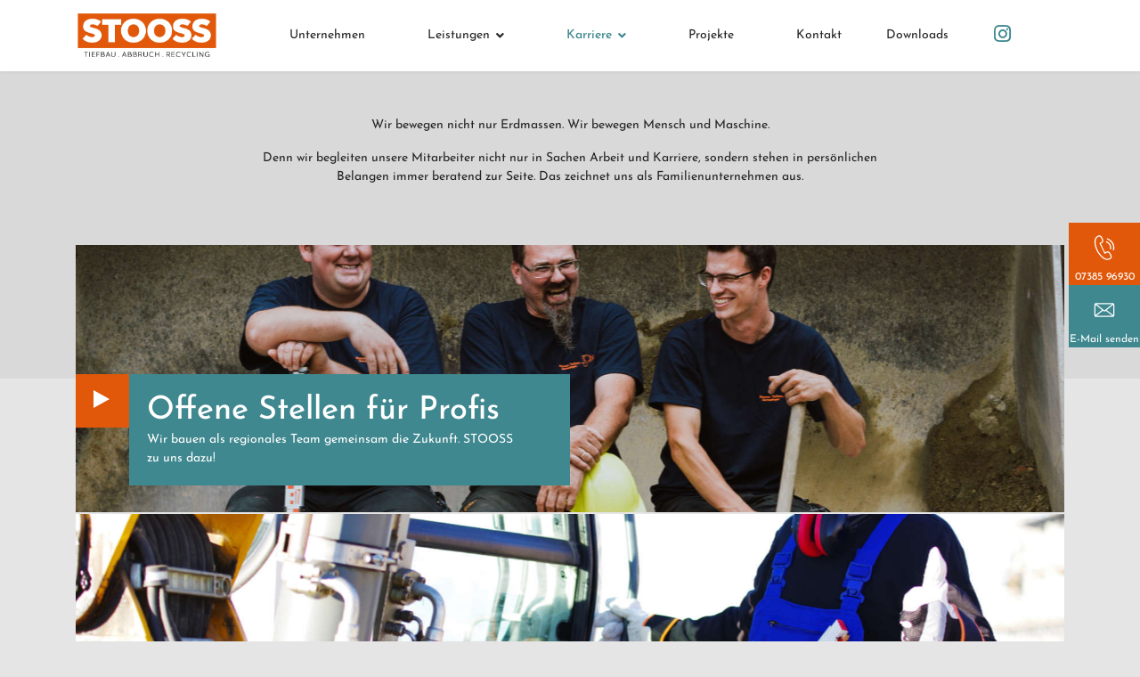

--- FILE ---
content_type: text/html; charset=utf-8
request_url: https://stooss-tiefbau.de/web2020/index.php/karriere
body_size: 69553
content:

<!doctype html>
<html lang="de-de" dir="ltr">
	<head>
		
		<meta name="viewport" content="width=device-width, initial-scale=1, shrink-to-fit=no">
		<meta charset="utf-8">
	<meta name="generator" content="Helix Ultimate - The Most Popular Joomla! Template Framework.">
	<title>Karriere</title>
	<link href="/web2020/templates/shaper_helixultimate/images/favicon.ico" rel="icon" type="image/vnd.microsoft.icon">
<link href="/web2020/media/vendor/joomla-custom-elements/css/joomla-alert.min.css?0.2.0" rel="stylesheet" />
	<link href="/web2020/components/com_sppagebuilder/assets/css/font-awesome-5.min.css?eab7495d1e35e5c89854c0af74c4087c" rel="stylesheet" />
	<link href="/web2020/components/com_sppagebuilder/assets/css/font-awesome-v4-shims.css?eab7495d1e35e5c89854c0af74c4087c" rel="stylesheet" />
	<link href="/web2020/components/com_sppagebuilder/assets/css/animate.min.css?eab7495d1e35e5c89854c0af74c4087c" rel="stylesheet" />
	<link href="/web2020/components/com_sppagebuilder/assets/css/sppagebuilder.css?eab7495d1e35e5c89854c0af74c4087c" rel="stylesheet" />
	<link href="/web2020/templates/shaper_helixultimate/css/bootstrap.min.css" rel="stylesheet" />
	<link href="/web2020/plugins/system/helixultimate/assets/css/system-j4.min.css" rel="stylesheet" />
	<link href="/web2020/templates/shaper_helixultimate/css/template.css" rel="stylesheet" />
	<link href="/web2020/templates/shaper_helixultimate/css/presets/default.css" rel="stylesheet" />
	<link href="/web2020/templates/shaper_helixultimate/css/../ddm/lightcase/css/lightcase.css" rel="stylesheet" />
	<link href="/web2020/templates/shaper_helixultimate/css/../ddm/ddm.css" rel="stylesheet" />
	<style>@media(min-width: 1400px) {.sppb-row-container { max-width: 1320px; }}</style>
	<style>.sp-page-builder .page-content #section-id-1581090853292{background-color:#D9D9D9;box-shadow:0 0 0 0 #ffffff;}.sp-page-builder .page-content #section-id-1581090853292{padding-top:50px;padding-right:0px;padding-bottom:200px;padding-left:0px;margin-top:0px;margin-right:0px;margin-bottom:0px;margin-left:0px;border-radius:0px;}.sp-page-builder .page-content #section-id-1581090853292.sppb-row-overlay{border-radius:0px;}#column-id-1581090853291{border-radius:0px;}#column-wrap-id-1581090853291{max-width:16.666666666667%;flex-basis:16.666666666667%;}@media (max-width:1199.98px) {#column-wrap-id-1581090853291{max-width:100%;flex-basis:100%;}}@media (max-width:991.98px) {#column-wrap-id-1581090853291{max-width:100%;flex-basis:100%;}}@media (max-width:767.98px) {#column-wrap-id-1581090853291{max-width:100%;flex-basis:100%;}}@media (max-width:575.98px) {#column-wrap-id-1581090853291{max-width:100%;flex-basis:100%;}}#column-id-1581090853291 .sppb-column-overlay{border-radius:0px;}#column-wrap-id-1581327358080{max-width:66.666666666667%;flex-basis:66.666666666667%;}@media (max-width:1199.98px) {#column-wrap-id-1581327358080{max-width:100%;flex-basis:100%;}}@media (max-width:991.98px) {#column-wrap-id-1581327358080{max-width:100%;flex-basis:100%;}}@media (max-width:767.98px) {#column-wrap-id-1581327358080{max-width:100%;flex-basis:100%;}}@media (max-width:575.98px) {#column-wrap-id-1581327358080{max-width:100%;flex-basis:100%;}}#sppb-addon-1581090853295{box-shadow:0 0 0 0 #ffffff;}#sppb-addon-1581090853295{border-radius:0px;padding-top:0px;padding-right:0px;padding-bottom:0px;padding-left:0px;}#sppb-addon-wrapper-1581090853295{margin-top:0px;margin-right:0px;margin-bottom:0px;margin-left:0px;}@media (max-width:1199.98px) {#sppb-addon-wrapper-1581090853295{margin-top:0px;margin-right:0px;margin-bottom:0px;margin-left:0px;}}@media (max-width:991.98px) {#sppb-addon-wrapper-1581090853295{margin-top:0px;margin-right:0px;margin-bottom:0px;margin-left:0px;}}@media (max-width:767.98px) {#sppb-addon-wrapper-1581090853295{margin-top:0px;margin-right:0px;margin-bottom:0px;margin-left:0px;}}@media (max-width:575.98px) {#sppb-addon-wrapper-1581090853295{margin-top:0px;margin-right:0px;margin-bottom:0px;margin-left:0px;}}#sppb-addon-1581090853295 .sppb-addon-text-block{text-align:center;}#column-wrap-id-1581327358081{max-width:16.666666666667%;flex-basis:16.666666666667%;}@media (max-width:1199.98px) {#column-wrap-id-1581327358081{max-width:100%;flex-basis:100%;}}@media (max-width:991.98px) {#column-wrap-id-1581327358081{max-width:100%;flex-basis:100%;}}@media (max-width:767.98px) {#column-wrap-id-1581327358081{max-width:100%;flex-basis:100%;}}@media (max-width:575.98px) {#column-wrap-id-1581327358081{max-width:100%;flex-basis:100%;}}.sp-page-builder .page-content #section-id-1581075778650{box-shadow:0 0 0 0 #ffffff;}.sp-page-builder .page-content #section-id-1581075778650{padding-top:50px;padding-right:0px;padding-bottom:50px;padding-left:0px;margin-top:-200px;margin-right:0px;margin-bottom:0px;margin-left:0px;border-radius:0px;}.sp-page-builder .page-content #section-id-1581075778650.sppb-row-overlay{border-radius:0px;}#column-id-1581075778649{border-radius:0px;}#column-wrap-id-1581075778649{max-width:100%;flex-basis:100%;}@media (max-width:1199.98px) {#column-wrap-id-1581075778649{max-width:100%;flex-basis:100%;}}@media (max-width:991.98px) {#column-wrap-id-1581075778649{max-width:100%;flex-basis:100%;}}@media (max-width:767.98px) {#column-wrap-id-1581075778649{max-width:100%;flex-basis:100%;}}@media (max-width:575.98px) {#column-wrap-id-1581075778649{max-width:100%;flex-basis:100%;}}#column-id-1581075778649 .sppb-column-overlay{border-radius:0px;}#sppb-addon-1581078502310{box-shadow:0 0 0 0 #ffffff;}#sppb-addon-1581078502310{border-radius:0px;}#sppb-addon-wrapper-1581078502310{margin-bottom:2px;}@media (max-width:1199.98px) {#sppb-addon-wrapper-1581078502310{margin-top:15px;margin-right:15px;margin-bottom:15px;margin-left:15px;}}@media (max-width:991.98px) {#sppb-addon-wrapper-1581078502310{margin-top:15px;margin-right:15px;margin-bottom:15px;margin-left:15px;}}@media (max-width:767.98px) {#sppb-addon-wrapper-1581078502310{margin-top:15px;margin-right:15px;margin-bottom:15px;margin-left:15px;}}@media (max-width:575.98px) {#sppb-addon-wrapper-1581078502310{margin-top:15px;margin-right:15px;margin-bottom:15px;margin-left:15px;}}#sppb-addon-1581078502310 .sppb-addon-title{letter-spacing:0px;}#sppb-addon-1581078502310 .sppb-addon-image-content .sppb-content-holder{padding-top:120px;padding-bottom:120px;padding-left:50px;}@media (max-width:1199.98px) {#sppb-addon-1581078502310 .sppb-addon-image-content .sppb-content-holder{padding-top:80px;padding-bottom:80px;padding-left:40px;}}@media (max-width:991.98px) {#sppb-addon-1581078502310 .sppb-addon-image-content .sppb-content-holder{padding-top:80px;padding-bottom:80px;padding-left:40px;}}@media (max-width:767.98px) {#sppb-addon-1581078502310 .sppb-addon-image-content .sppb-content-holder{padding-top:20px;padding-bottom:40px;padding-left:0px;}}@media (max-width:575.98px) {#sppb-addon-1581078502310 .sppb-addon-image-content .sppb-content-holder{padding-top:20px;padding-bottom:40px;padding-left:0px;}}#sppb-addon-1581078502310 #btn-1581078502310.sppb-btn-success{letter-spacing:0px;}#sppb-addon-1581078502310 .sppb-btn{margin-top:20px;}@media (max-width:1199.98px) {#sppb-addon-1581078502310 .sppb-btn{margin-top:15px;}}@media (max-width:991.98px) {#sppb-addon-1581078502310 .sppb-btn{margin-top:15px;}}@media (max-width:767.98px) {#sppb-addon-1581078502310 .sppb-btn{margin-top:10px;}}@media (max-width:575.98px) {#sppb-addon-1581078502310 .sppb-btn{margin-top:10px;}}#sppb-addon-1581078502313{box-shadow:0 0 0 0 #ffffff;}#sppb-addon-1581078502313{border-radius:0px;}#sppb-addon-wrapper-1581078502313{margin-bottom:2px;}#sppb-addon-1581078502313 .sppb-addon-title{letter-spacing:0px;}#sppb-addon-1581078502313 .sppb-addon-image-content .sppb-content-holder{padding-top:120px;padding-bottom:120px;padding-left:50px;}@media (max-width:1199.98px) {#sppb-addon-1581078502313 .sppb-addon-image-content .sppb-content-holder{padding-top:80px;padding-bottom:80px;padding-left:40px;}}@media (max-width:991.98px) {#sppb-addon-1581078502313 .sppb-addon-image-content .sppb-content-holder{padding-top:80px;padding-bottom:80px;padding-left:40px;}}@media (max-width:767.98px) {#sppb-addon-1581078502313 .sppb-addon-image-content .sppb-content-holder{padding-top:20px;padding-bottom:40px;padding-left:0px;}}@media (max-width:575.98px) {#sppb-addon-1581078502313 .sppb-addon-image-content .sppb-content-holder{padding-top:20px;padding-bottom:40px;padding-left:0px;}}#sppb-addon-1581078502313 #btn-1581078502313.sppb-btn-success{letter-spacing:0px;}#sppb-addon-1581078502313 .sppb-btn{margin-top:20px;}@media (max-width:1199.98px) {#sppb-addon-1581078502313 .sppb-btn{margin-top:15px;}}@media (max-width:991.98px) {#sppb-addon-1581078502313 .sppb-btn{margin-top:15px;}}@media (max-width:767.98px) {#sppb-addon-1581078502313 .sppb-btn{margin-top:10px;}}@media (max-width:575.98px) {#sppb-addon-1581078502313 .sppb-btn{margin-top:10px;}}</style>
	<style>.fa-instagram {
    font-size: 22px;
    position: absolute;
    left: -19px;
    top: -3px;
    color: #3f888f;
}
.fa-instagram:hover {
    color: #e1580a;
}

@media (max-width: 991px)  {
   .fa-instagram {
       top: 0px;
   }
}</style>
	<style>.logo-image {height:55px;}.logo-image-phone {height:55px;}</style>
<script type="application/json" class="joomla-script-options new">{"joomla.jtext":{"COM_SPPAGEBUILDER_FRONTEND_EDITOR":"COM_SPPAGEBUILDER_FRONTEND_EDITOR","COM_SPPAGEBUILDER_PREVIEW":"COM_SPPAGEBUILDER_PREVIEW","COM_SPPAGEBUILDER_APPLY":"COM_SPPAGEBUILDER_APPLY","COM_SPPAGEBUILDER_CANCEL":"COM_SPPAGEBUILDER_CANCEL","COM_SPPAGEBUILDER_DELETE_COLUMN_CONFIRMATION":"COM_SPPAGEBUILDER_DELETE_COLUMN_CONFIRMATION","COM_SPPAGEBUILDER_SHOW":"Show","COM_SPPAGEBUILDER_HIDE":"Hide","COM_SPPAGEBUILDER_OPTIONS":"COM_SPPAGEBUILDER_OPTIONS","COM_SPPAGEBUILDER_COPY":"COM_SPPAGEBUILDER_COPY","COM_SPPAGEBUILDER_PASTE":"COM_SPPAGEBUILDER_PASTE","COM_SPPAGEBUILDER_PASE_STYLE":"COM_SPPAGEBUILDER_PASE_STYLE","COM_SPPAGEBUILDER_DUPLICATE":"COM_SPPAGEBUILDER_DUPLICATE","COM_SPPAGEBUILDER_COLUMN":"COM_SPPAGEBUILDER_COLUMN","COM_SPPAGEBUILDER_RENAME":"COM_SPPAGEBUILDER_RENAME","COM_SPPAGEBUILDER_LOADING":"COM_SPPAGEBUILDER_LOADING","COM_SPPAGEBUILDER_SUCCESS_LEVEL":"Success","COM_SPPAGEBUILDER_SUCCESS_FOR_LAYOUT":"Layout page imported successfully!","COM_SPPAGEBUILDER_SUCCESS_MSG_FOR_DELETE":"is deleted successfully","COM_SPPAGEBUILDER_ERROR_LEVEL":"Error","COM_SPPAGEBUILDER_ERROR_MSG_FOR_DELETE":"Failed to delete","COM_SPPAGEBUILDER_GLOBAL_ADD":"COM_SPPAGEBUILDER_GLOBAL_ADD","COM_SPPAGEBUILDER_WARNING_LEVEL":"Warning","COM_SPPAGEBUILDER_WARNING_FOR_URL_REDIRECT":"Invalid redirect URL found! Contact with the pagebuilder team.","COM_SPPAGEBUILDER_CONFIRM_LEVEL":"Confirm","COM_SPPAGEBUILDER_CONFIRM_FOR_ICON_DELETE":"Do you really want to delete the icon pack?","COM_SPPAGEBUILDER_SUCCESS_FOR_ICON_PACK":"Icon pack deleted successfully","COM_SPPAGEBUILDER_ERROR_MSG_FOR_DELETE_ICON":"Something went wrong on deleting icon!","COM_SPPAGEBUILDER_SUCCESS_MSG_FOR_ICON_PACK_ENABLED":"Icon pack enabled ","COM_SPPAGEBUILDER_SUCCESS_MSG_FOR_ICON_PACK_DISABLED":"Icon pack disabled","COM_SPPAGEBUILDER_ERROR_MSG_CHANGING_STATUS":"Something went wrong on changing status!","COM_SPPAGEBUILDER_SUCCESS_MSG_FOR_ICON_PACK_INSERTED":"Icon pack inserted successfully!","COM_SPPAGEBUILDER_SUCCESS_MSG_FOR_ALERT":"it's a pro addon","COM_SPPAGEBUILDER_SUCCESS_MSG_FOR_PAGE_SAVE":"Page Settings saved successfully!","COM_SPPAGEBUILDER_ERROR_MSG_FOR_PRO_VERSION":"Available in pro version","COM_SPPAGEBUILDER_ERROR_MSG_FOR_COPIED_ROW":"Copied row data is not valid","COM_SPPAGEBUILDER_ERROR_MSG_FOR_COPIED_ADDON":"Copied addon data is not valid","COM_SPPAGEBUILDER_ERROR_MSG_NO_RESULT_FOUND":"No results found!","COM_SPPAGEBUILDER_ERROR_MSG_FOR_INVALID_DEPENDS_ARRAY":"Invalid depends array!","COM_SPPAGEBUILDER_ERROR_MSG_FOR_INVALID_DATA_STRUCTURE":"Invalid data structure found in `admin.php` file. placeholder attribute is required if the type is `placeholder`.","COM_SPPAGEBUILDER_ERROR_MSG_FOR_INVALID_MISSING_OPTIONS":"Missing the `options` attribute for the placeholder type `list` at admin.php file.","COM_SPPAGEBUILDER_ERROR_MSG_FOR_INVALID_DATA_STRUCTURE_FOUND":"Invalid data structure found at admin.php file","COM_SPPAGEBUILDER_ERROR_MSG_FOR_INVALID_ADDONS_SETTINGS":"Invalid addons settings! Contact with the Page Builder team.","COM_SPPAGEBUILDER_UPDATE":"Update","COM_SPPAGEBUILDER_GENERATE":"Generate","COM_SPPAGEBUILDER_CATEGORIES":"Categories","COM_SPPAGEBUILDER_SECTIONS":"Sections","COM_SPPAGEBUILDER_INSERT":"Insert","COM_SPPAGEBUILDER_DONE":"Done","COM_SPPAGEBUILDER_FOLDERS":"Folders","COM_SPPAGEBUILDER_START":"Start","COM_SPPAGEBUILDER_END":"End","COM_SPPAGEBUILDER_COLOR":"Color","COM_SPPAGEBUILDER_HORIZONTAL":"Horizontal","COM_SPPAGEBUILDER_VERTICAL":"Vertical","COM_SPPAGEBUILDER_BLUR":"Blur","COM_SPPAGEBUILDER_SPREAD":"Spread","COM_SPPAGEBUILDER_TYPE":"Type","COM_SPPAGEBUILDER_UPLOAD":"Upload","COM_SPPAGEBUILDER_REPLACE":"Replace","COM_SPPAGEBUILDER_SAVE":"Save","COM_SPPAGEBUILDER_SAVE_CLOSE":"COM_SPPAGEBUILDER_SAVE_CLOSE","COM_SPPAGEBUILDER_SAVE_NEW":"COM_SPPAGEBUILDER_SAVE_NEW","COM_SPPAGEBUILDER_CLOSE":"COM_SPPAGEBUILDER_CLOSE","COM_SPPAGEBUILDER_SAVE_COPY":"COM_SPPAGEBUILDER_SAVE_COPY","COM_SPPAGEBUILDER_DELETE_SAVED_ADDON_DIALOG_MSG":"Do you really want to delete the addon?","COM_SPPAGEBUILDER_DELETE_SAVED_SECTION_DIALOG_MSG":"Do you really want to trash the page?","COM_SPPAGEBUILDER_ERROR_MSG_FOR_UNAUTHORISED_BLOCK_INSERT":"You are not authorised to insert this block!","COM_SPPAGEBUILDER_ERROR_MSG_FOR_BLOCK_INSERT":"Something went wrong inserting block!","COM_SPPAGEBUILDER_ERROR_MSG_FOR_EMPTY_BLOCK":"No Blocks Found","COM_SPPAGEBUILDER_ERROR_MSG_FOR_PAGE_ID_NOT_FOUND":"Page ID not found!","COM_SPPAGEBUILDER_ERROR_MSG_FOR_FETCHING_TEMPLATES":"Failed to fetch template list.","COM_SPPAGEBUILDER_ERROR_MSG_FOR_FETCHING_BLOCKS":"Failed to fetch block list.","COM_SPPAGEBUILDER_ERROR_MSG_FOR_FETCHING_SAVED_ITEMS":"Failed to saved item list.","COM_SPPAGEBUILDER_NO_ITEMS_FOUND":"No item found!","COM_SPPAGEBUILDER_LAYERS_PANEL_OPTIONS":"Layers Options","COM_SPPAGEBUILDER_LAYERS_PANEL_EXPAND_ALL":"Expand","COM_SPPAGEBUILDER_LAYERS_PANEL_COLLAPSE_ALL":"Collapse","COM_SPPAGEBUILDER_LAYERS_PANEL_CLEAR_CANVAS":"Clear","COM_SPPAGEBUILDER_LAYERS_PANEL_EXPORT_CANVAS":"Export","COM_SPPAGEBUILDER_NEW_PAGE_ENTER_TITLE":"Enter a title.","COM_SPPAGEBUILDER_CLEAR_PAGE_CONTENT_CONFIRM":"Are you sure to clear page content?","COM_SPPAGEBUILDER_ITEMS_CHECKED_IN":"Item checked in.","COM_SPPAGEBUILDER_PAGE_OPTIONS":"Page Options","COM_SPPAGEBUILDER_POPOVER_TITLE":"Popover Title","COM_SPPAGEBUILDER_LAYOUT_FILTER_PAGE":"Page","COM_SPPAGEBUILDER_LAYOUT_FILTER_SORT_BY":"Sort by","COM_SPPAGEBUILDER_ERROR_MSG":"Something went wrong!","COM_SPPAGEBUILDER_GLOBAL_DIVIDER":"Divider","COM_SPPAGEBUILDER_MEDIA_MANAGER":"COM_SPPAGEBUILDER_MEDIA_MANAGER","COM_SPPAGEBUILDER_MEDIA_MANAGER_UPLOAD_FILES":"COM_SPPAGEBUILDER_MEDIA_MANAGER_UPLOAD_FILES","COM_SPPAGEBUILDER_MEDIA_MANAGER_CLOSE":"COM_SPPAGEBUILDER_MEDIA_MANAGER_CLOSE","COM_SPPAGEBUILDER_MEDIA_MANAGER_INSERT":"COM_SPPAGEBUILDER_MEDIA_MANAGER_INSERT","COM_SPPAGEBUILDER_MEDIA_MANAGER_SEARCH":"COM_SPPAGEBUILDER_MEDIA_MANAGER_SEARCH","COM_SPPAGEBUILDER_MEDIA_MANAGER_CANCEL":"COM_SPPAGEBUILDER_MEDIA_MANAGER_CANCEL","COM_SPPAGEBUILDER_MEDIA_MANAGER_DELETE":"COM_SPPAGEBUILDER_MEDIA_MANAGER_DELETE","COM_SPPAGEBUILDER_MEDIA_MANAGER_CONFIRM_DELETE":"COM_SPPAGEBUILDER_MEDIA_MANAGER_CONFIRM_DELETE","COM_SPPAGEBUILDER_MEDIA_MANAGER_LOAD_MORE":"COM_SPPAGEBUILDER_MEDIA_MANAGER_LOAD_MORE","COM_SPPAGEBUILDER_MEDIA_MANAGER_UNSUPPORTED_FORMAT":"COM_SPPAGEBUILDER_MEDIA_MANAGER_UNSUPPORTED_FORMAT","COM_SPPAGEBUILDER_MEDIA_MANAGER_BROWSE_MEDIA":"COM_SPPAGEBUILDER_MEDIA_MANAGER_BROWSE_MEDIA","COM_SPPAGEBUILDER_MEDIA_MANAGER_BROWSE_FOLDERS":"COM_SPPAGEBUILDER_MEDIA_MANAGER_BROWSE_FOLDERS","COM_SPPAGEBUILDER_MEDIA_MANAGER_CREATE_FOLDER":"COM_SPPAGEBUILDER_MEDIA_MANAGER_CREATE_FOLDER","COM_SPPAGEBUILDER_ADDON_ICON_SELECT":"COM_SPPAGEBUILDER_ADDON_ICON_SELECT","COM_SPPAGEBUILDER_MEDIA_MANAGER_ENTER_DIRECTORY_NAME":"COM_SPPAGEBUILDER_MEDIA_MANAGER_ENTER_DIRECTORY_NAME","COM_SPPAGEBUILDER_MEDIA_MANAGER_MEDIA_UPLOADING":"COM_SPPAGEBUILDER_MEDIA_MANAGER_MEDIA_UPLOADING","COM_SPPAGEBUILDER_MEDIA_MANAGER_UPLOAD_FAILED":"Upload Failed","COM_SPPAGEBUILDER_MEDIA_MANAGER_MEDIA_LARGE":"Large Media","COM_SPPAGEBUILDER_MEDIA_MANAGER_FILE_NOT_SUPPORTED":"File not supported","COM_SPPAGEBUILDER_MEDIA_MANAGER_MEDIA_DROP_FILES":"COM_SPPAGEBUILDER_MEDIA_MANAGER_MEDIA_DROP_FILES","COM_SPPAGEBUILDER_NO_UPLOAD_PERMISSION":"You don't have permission to upload files.","COM_SPPAGEBUILDER_MEDIA_MANAGER_MEDIA_ALL_ITEMS":"COM_SPPAGEBUILDER_MEDIA_MANAGER_MEDIA_ALL_ITEMS","COM_SPPAGEBUILDER_MEDIA_MANAGER_MEDIA_NOTHING_FOUND":"COM_SPPAGEBUILDER_MEDIA_MANAGER_MEDIA_NOTHING_FOUND","COM_SPPAGEBUILDER_MEDIA_MANAGER_MEDIA_NO_ICON_FOUND":"COM_SPPAGEBUILDER_MEDIA_MANAGER_MEDIA_NO_ICON_FOUND","COM_SPPAGEBUILDER_MEDIA_MANAGER_MEDIA_IMAGES":"COM_SPPAGEBUILDER_MEDIA_MANAGER_MEDIA_IMAGES","COM_SPPAGEBUILDER_MEDIA_MANAGER_MEDIA_VIDEOS":"COM_SPPAGEBUILDER_MEDIA_MANAGER_MEDIA_VIDEOS","COM_SPPAGEBUILDER_MEDIA_MANAGER_MEDIA_AUDIOS":"COM_SPPAGEBUILDER_MEDIA_MANAGER_MEDIA_AUDIOS","COM_SPPAGEBUILDER_MEDIA_MANAGER_MEDIA_ATTACHMENTS":"COM_SPPAGEBUILDER_MEDIA_MANAGER_MEDIA_ATTACHMENTS","COM_SPPAGEBUILDER_MEDIA_MANAGER_MEDIA_FOLDERS":"COM_SPPAGEBUILDER_MEDIA_MANAGER_MEDIA_FOLDERS","COM_SPPAGEBUILDER_MEDIA_MANAGER_MEDIA_SEARCH":"COM_SPPAGEBUILDER_MEDIA_MANAGER_MEDIA_SEARCH","COM_SPPAGEBUILDER_MEDIA_MANAGER_MEDIA_ALL":"COM_SPPAGEBUILDER_MEDIA_MANAGER_MEDIA_ALL","COM_SPPAGEBUILDER_MEDIA_MANAGER_MEDIA_TOASTER_SUCCESS":"COM_SPPAGEBUILDER_MEDIA_MANAGER_MEDIA_TOASTER_SUCCESS","COM_SPPAGEBUILDER_MEDIA_MANAGER_MEDIA_FOLDER_NOT_EMPTY":"COM_SPPAGEBUILDER_MEDIA_MANAGER_MEDIA_FOLDER_NOT_EMPTY","COM_SPPAGEBUILDER_MEDIA_MANAGER_MEDIA_RENAME_SUCCESS":"COM_SPPAGEBUILDER_MEDIA_MANAGER_MEDIA_RENAME_SUCCESS","COM_SPPAGEBUILDER_MEDIA_MANAGER_MEDIA_RENAME_ERROR":"COM_SPPAGEBUILDER_MEDIA_MANAGER_MEDIA_RENAME_ERROR","COM_SPPAGEBUILDER_ROW_OPTIONS":"COM_SPPAGEBUILDER_ROW_OPTIONS","COM_SPPAGEBUILDER_ADD_NEW_ROW":"COM_SPPAGEBUILDER_ADD_NEW_ROW","COM_SPPAGEBUILDER_DUPLICATE_ROW":"COM_SPPAGEBUILDER_DUPLICATE_ROW","COM_SPPAGEBUILDER_DISABLE_ROW":"COM_SPPAGEBUILDER_DISABLE_ROW","COM_SPPAGEBUILDER_ENABLE_ROW":"COM_SPPAGEBUILDER_ENABLE_ROW","COM_SPPAGEBUILDER_COPY_ROW":"COM_SPPAGEBUILDER_COPY_ROW","COM_SPPAGEBUILDER_ROW_COPIED":"COM_SPPAGEBUILDER_ROW_COPIED","COM_SPPAGEBUILDER_ADDON_COPIED":"COM_SPPAGEBUILDER_ADDON_COPIED","COM_SPPAGEBUILDER_PASTED":"COM_SPPAGEBUILDER_PASTED","COM_SPPAGEBUILDER_PASTE_ROW":"COM_SPPAGEBUILDER_PASTE_ROW","COM_SPPAGEBUILDER_DELETE_ROW":"COM_SPPAGEBUILDER_DELETE_ROW","COM_SPPAGEBUILDER_ROW_TOGGLE":"COM_SPPAGEBUILDER_ROW_TOGGLE","COM_SPPAGEBUILDER_DELETE_ROW_CONFIRMATION":"COM_SPPAGEBUILDER_DELETE_ROW_CONFIRMATION","COM_SPPAGEBUILDER_ROW_COLUMNS_MANAGEMENT":"COM_SPPAGEBUILDER_ROW_COLUMNS_MANAGEMENT","COM_SPPAGEBUILDER_GLOBAL_CUSTOM":"COM_SPPAGEBUILDER_GLOBAL_CUSTOM","COM_SPPAGEBUILDER_ROW_COLUMNS_GENERATE":"COM_SPPAGEBUILDER_ROW_COLUMNS_GENERATE","COM_SPPAGEBUILDER_IMPORT_PAGE":"COM_SPPAGEBUILDER_IMPORT_PAGE","COM_SPPAGEBUILDER_IMPORT_PAGE_ALT":"COM_SPPAGEBUILDER_IMPORT_PAGE_ALT","COM_SPPAGEBUILDER_EXPORT_PAGE":"COM_SPPAGEBUILDER_EXPORT_PAGE","COM_SPPAGEBUILDER_IMPORT_ROW":"COM_SPPAGEBUILDER_IMPORT_ROW","COM_SPPAGEBUILDER_PAGE_TEMPLATES":"COM_SPPAGEBUILDER_PAGE_TEMPLATES","COM_SPPAGEBUILDER_UNDO":"COM_SPPAGEBUILDER_UNDO","COM_SPPAGEBUILDER_REDO":"COM_SPPAGEBUILDER_REDO","COM_SPPAGEBUILDER_SAVE_ROW":"COM_SPPAGEBUILDER_SAVE_ROW","COM_SPPAGEBUILDER_ROW_START_CREATING_PAGE":"COM_SPPAGEBUILDER_ROW_START_CREATING_PAGE","COM_SPPAGEBUILDER_ROW_LAYOUT_BUNDLES":"COM_SPPAGEBUILDER_ROW_LAYOUT_BUNDLES","COM_SPPAGEBUILDER_ROW_IMPORT_LAYOUT":"COM_SPPAGEBUILDER_ROW_IMPORT_LAYOUT","COM_SPPAGEBUILDER_ROW_OR":"COM_SPPAGEBUILDER_ROW_OR","COM_SPPAGEBUILDER_SECTION_OPTIONS":"COM_SPPAGEBUILDER_SECTION_OPTIONS","COM_SPPAGEBUILDER_SECTION_SETTINGS":"COM_SPPAGEBUILDER_SECTION_SETTINGS","COM_SPPAGEBUILDER_SAVE_SECTION":"COM_SPPAGEBUILDER_SAVE_SECTION","COM_SPPAGEBUILDER_DUPLICATE_SECTION":"COM_SPPAGEBUILDER_DUPLICATE_SECTION","COM_SPPAGEBUILDER_RESET_COLUMNS_WIDTH":"COM_SPPAGEBUILDER_RESET_COLUMNS_WIDTH","COM_SPPAGEBUILDER_EDIT_COLUMN_IN_SECTION":"COM_SPPAGEBUILDER_EDIT_COLUMN_IN_SECTION","COM_SPPAGEBUILDER_DISABLE_SECTION":"COM_SPPAGEBUILDER_DISABLE_SECTION","COM_SPPAGEBUILDER_ENABLE_SECTION":"COM_SPPAGEBUILDER_ENABLE_SECTION","COM_SPPAGEBUILDER_COPY_SECTION":"COM_SPPAGEBUILDER_COPY_SECTION","COM_SPPAGEBUILDER_PASTE_SECTION":"COM_SPPAGEBUILDER_PASTE_SECTION","COM_SPPAGEBUILDER_DELETE_SECTION":"COM_SPPAGEBUILDER_DELETE_SECTION","COM_SPPAGEBUILDER_SECTION_COPIED":"COM_SPPAGEBUILDER_SECTION_COPIED","COM_SPPAGEBUILDER_EDIT_SECTION":"COM_SPPAGEBUILDER_EDIT_SECTION","COM_SPPAGEBUILDER_ROW_COLUMNS_OPTIONS":"COM_SPPAGEBUILDER_ROW_COLUMNS_OPTIONS","COM_SPPAGEBUILDER_DELETE_COLUMN":"COM_SPPAGEBUILDER_DELETE_COLUMN","COM_SPPAGEBUILDER_ADD_NEW_ADDON":"COM_SPPAGEBUILDER_ADD_NEW_ADDON","COM_SPPAGEBUILDER_ADDON":"COM_SPPAGEBUILDER_ADDON","COM_SPPAGEBUILDER_DELETE_ADDON":"COM_SPPAGEBUILDER_DELETE_ADDON","COM_SPPAGEBUILDER_DUPLICATE_ADDON":"COM_SPPAGEBUILDER_DUPLICATE_ADDON","COM_SPPAGEBUILDER_CANVAS":"COM_SPPAGEBUILDER_CANVAS","COM_SPPAGEBUILDER_DELETE_CANVAS":"COM_SPPAGEBUILDER_DELETE_CANVAS","COM_SPPAGEBUILDER_RENAME_CANVAS":"COM_SPPAGEBUILDER_RENAME_CANVAS","COM_SPPAGEBUILDER_SETTINGS_CANVAS":"COM_SPPAGEBUILDER_SETTINGS_CANVAS","COM_SPPAGEBUILDER_DUPLICATE_CANVAS":"COM_SPPAGEBUILDER_DUPLICATE_CANVAS","COM_SPPAGEBUILDER_EDIT_ADDON":"COM_SPPAGEBUILDER_EDIT_ADDON","COM_SPPAGEBUILDER_EDIT_ROW":"COM_SPPAGEBUILDER_EDIT_ROW","COM_SPPAGEBUILDER_EDIT_COLUMN_IN_ROW":"COM_SPPAGEBUILDER_EDIT_COLUMN_IN_ROW","COM_SPPAGEBUILDER_ADDONS_LIST":"COM_SPPAGEBUILDER_ADDONS_LIST","COM_SPPAGEBUILDER_ALL":"COM_SPPAGEBUILDER_ALL","COM_SPPAGEBUILDER_MODAL_CLOSE":"COM_SPPAGEBUILDER_MODAL_CLOSE","COM_SPPAGEBUILDER_DISABLE_COLUMN":"COM_SPPAGEBUILDER_DISABLE_COLUMN","COM_SPPAGEBUILDER_ENABLE_COLUMN":"COM_SPPAGEBUILDER_ENABLE_COLUMN","COM_SPPAGEBUILDER_ADDON_AJAX_CONTACT_COLUMN_OPTION":"COM_SPPAGEBUILDER_ADDON_AJAX_CONTACT_COLUMN_OPTION","COM_SPPAGEBUILDER_ROW":"COM_SPPAGEBUILDER_ROW","COM_SPPAGEBUILDER_ADDON_ITEM_ADD_EDIT":"COM_SPPAGEBUILDER_ADDON_ITEM_ADD_EDIT","COM_SPPAGEBUILDER_ADDON_TABLE_ADVANCED_SEARCH_PLACEHOLDER":"Type Here To Search","COM_SPPAGEBUILDER_YES":"COM_SPPAGEBUILDER_YES","COM_SPPAGEBUILDER_NO":"COM_SPPAGEBUILDER_NO","COM_SPPAGEBUILDER_PAGE_TEMPLATES_LIST":"COM_SPPAGEBUILDER_PAGE_TEMPLATES_LIST","COM_SPPAGEBUILDER_PAGE_TEMPLATE_LOAD":"COM_SPPAGEBUILDER_PAGE_TEMPLATE_LOAD","COM_SPPAGEBUILDER_ENABLE_ADDON":"COM_SPPAGEBUILDER_ENABLE_ADDON","COM_SPPAGEBUILDER_DISABLE_ADDON":"COM_SPPAGEBUILDER_DISABLE_ADDON","COM_SPPAGEBUILDER_SAVE_ADDON":"COM_SPPAGEBUILDER_SAVE_ADDON","COM_SPPAGEBUILDER_ADDON_PARENT_COLUMN":"COM_SPPAGEBUILDER_ADDON_PARENT_COLUMN","COM_SPPAGEBUILDER_ADD_NEW_INNER_ROW":"COM_SPPAGEBUILDER_ADD_NEW_INNER_ROW","COM_SPPAGEBUILDER_MOVE_COLUMN":"COM_SPPAGEBUILDER_MOVE_COLUMN","COM_SPPAGEBUILDER_DAY":"Tag","COM_SPPAGEBUILDER_DAYS":"Tage","COM_SPPAGEBUILDER_HOUR":"Stunde","COM_SPPAGEBUILDER_HOURS":"Stunden","COM_SPPAGEBUILDER_MINUTE":"Minute","COM_SPPAGEBUILDER_MINUTES":"Minuten","COM_SPPAGEBUILDER_SECOND":"Sekunde","COM_SPPAGEBUILDER_SECONDS":"Sekunden","COM_SPPAGEBUILDER_ADDON_OPTIN_FORM_SUBCSCRIBE":"COM_SPPAGEBUILDER_ADDON_OPTIN_FORM_SUBCSCRIBE","COM_SPPAGEBUILDER_ADDON_AJAX_CONTACT_NAME":"Name","COM_SPPAGEBUILDER_ADDON_AJAX_CONTACT_EMAIL":"Email","COM_SPPAGEBUILDER_SAVED_ITEMS_BUTTON":"Upgrade Today","COM_SPPAGEBUILDER_SIDEBAR_CARD_TITLE":"Give wings to your imagination!","COM_SPPAGEBUILDER_SIDEBAR_CARD_MONEY_BACK":"15 Days Money Back Guarantee!","COM_SPPAGEBUILDER_SAVED_ITEMS_SECTIONS_TITLE":"Custom Section Library","COM_SPPAGEBUILDER_SAVED_ITEMS_SECTIONS_CONTENT":"Reusing your previously designed section never got easier! All you have to do is save your design to the library.","COM_SPPAGEBUILDER_SAVED_ITEMS_ADDONS_TITLE":"Custom Addons Library","COM_SPPAGEBUILDER_SAVED_ITEMS_ADDONS_CONTENT":"Reuse your previously customized addon on any page or section effortlessly. Just save the addons to the library!","COM_SPPAGEBUILDER_MEDIA":"COM_SPPAGEBUILDER_MEDIA","COM_SPPAGEBUILDER_GLOBAL_LAYOUTS":"COM_SPPAGEBUILDER_GLOBAL_LAYOUTS","COM_SPPAGEBUILDER_GLOBAL_LAYERS":"COM_SPPAGEBUILDER_GLOBAL_LAYERS","COM_SPPAGEBUILDER_GLOBAL_ADDONS":"COM_SPPAGEBUILDER_GLOBAL_ADDONS","COM_SPPAGEBUILDER_LAYOUT_BLOCKS":"COM_SPPAGEBUILDER_LAYOUT_BLOCKS","COM_SPPAGEBUILDER_LAYOUT_SAVED_ITEM":"COM_SPPAGEBUILDER_LAYOUT_SAVED_ITEM","COM_SPPAGEBUILDER_ADDON_ANIMATION_DIRECTION":"COM_SPPAGEBUILDER_ADDON_ANIMATION_DIRECTION","COM_SPPAGEBUILDER_LAYOUTS":"Layouts","COM_SPPAGEBUILDER_LAYOUTS_LIVE_DEMO":"Live Demo","COM_SPPAGEBUILDER_LAYOUTS_IMPORT":"Import","COM_SPPAGEBUILDER_LAYOUT_POPOVER_TITLE":"Import layout, blocks, Saved items from here. It's just a click away.","COM_SPPAGEBUILDER_LAYOUT_POPOVER_CUSTOM_COLUMNS":"or, Custom Columns","COM_SPPAGEBUILDER_LAYOUT_POPOVER_INVALID_LAYOUT":"Invalid layout format. Please follow this pattern: 4+3+4","COM_SPPAGEBUILDER_LAYOUT_NO_LAYOUT_FOUND":"No Layout Bundles Found","COM_SPPAGEBUILDER_LAYOUT_BACK":"Back to layouts","COM_SPPAGEBUILDER_LAYOUT_FILTER_RESET":"Reset","COM_SPPAGEBUILDER_LAYOUT_FILTER_TITLE_ASC":"Title ASC","COM_SPPAGEBUILDER_LAYOUT_FILTER_TITLE_DESC":"Title DESC","COM_SPPAGEBUILDER_LAYOUT_FILTER_TITLE_POPULAR_FIRST":"Popular First","COM_SPPAGEBUILDER_INVALID_DEEP_ADDON":"Invalid Deep Addon","COM_SPPAGEBUILDER_TOTAL_ENTRIES":"Total Entries","COM_SPPAGEBUILDER_CREATED_DATE":"Created Date","COM_SPPAGEBUILDER_CREATED_BY":"Created By","COM_SPPAGEBUILDER_NO_ADDON_FOUND":"No Addon Found","COM_SPPAGEBUILDER_NO_SECTION_FOUND":"No Section Found","COM_SPPAGEBUILDER_NOTHING_FOUND_FOR_KEYWORD":"Nothing found for the keyword","COM_SPPAGEBUILDER_NOTHING_FOUND":"Nothing found","COM_SPPAGEBUILDER_NO_PAGE_FOUND":"No Page Found","COM_SPPAGEBUILDER_INTERACTION_FIND_OUT":"Find out what more you can do with the Interaction features","COM_SPPAGEBUILDER_INTERACTION_EXPLORE":"Explore Interaction","COM_SPPAGEBUILDER_OPEN_IN_NEW_TAB":"Open in new tab","COM_SPPAGEBUILDER_NO_FOLLOW":"Add nofollow","COM_SPPAGEBUILDER_NO_REFERRER":"Add noreferrer","COM_SPPAGEBUILDER_NO_OPENER":"Add noopener","COM_SPPAGEBUILDER_REPLACE_ICON":"Replace Icon","COM_SPPAGEBUILDER_CHOOSE_ICON":"Choose Icon","COM_SPPAGEBUILDER_ICON_LIBRARY":"Icon Library","COM_SPPAGEBUILDER_UPLOAD_ICON":"Upload Custom Icon Font","COM_SPPAGEBUILDER_SUPPORTED_ICON":"Supported icon fonts are IcoFont, IcoMoon &amp; Fontello. You can build &amp; use your custom icon fonts using IcoMoon or Fontello App.","COM_SPPAGEBUILDER_NO_ICON_FOUND":"No Icons Found","COM_SPPAGEBUILDER_ANIMATION":"Animation","COM_SPPAGEBUILDER_ANIMATION_DESC":"Apply various actions on one or multiple elements to create a sequenced animation.","COM_SPPAGEBUILDER_INTERACTION_SETTINGS":"Interaction Settings","COM_SPPAGEBUILDER_NO_ACTION_SELECTED":"No Action Selected","COM_SPPAGEBUILDER_SELECT_AN_ACTION":"Select an action in the list to adjust the settings.","COM_SPPAGEBUILDER_TIMELINE":"Timeline","COM_SPPAGEBUILDER_BLANK_SPACE":"Blank Space","COM_SPPAGEBUILDER_TOASTER_SUCCESS":"Success","COM_SPPAGEBUILDER_TOASTER_ERROR":"Error","COM_SPPAGEBUILDER_GLOBAL_FONT":"COM_SPPAGEBUILDER_GLOBAL_FONT","COM_SPPAGEBUILDER_GLOBAL_SIZE":"COM_SPPAGEBUILDER_GLOBAL_SIZE","COM_SPPAGEBUILDER_GLOBAL_LINE_HEIGHT":"COM_SPPAGEBUILDER_GLOBAL_LINE_HEIGHT","COM_SPPAGEBUILDER_GLOBAL_LETTER_SPACE":"COM_SPPAGEBUILDER_GLOBAL_LETTER_SPACE","COM_SPPAGEBUILDER_ADDON_TAB_STYLE":"COM_SPPAGEBUILDER_ADDON_TAB_STYLE","COM_SPPAGEBUILDER_GLOBAL_WEIGHT":"COM_SPPAGEBUILDER_GLOBAL_WEIGHT","COM_SPPAGEBUILDER_GLOBAL_FONT_WEIGHT":"COM_SPPAGEBUILDER_GLOBAL_FONT_WEIGHT","COM_SPPAGEBUILDER_TYPOGRAPHY_FONT_THIN":"Thin","COM_SPPAGEBUILDER_TYPOGRAPHY_FONT_EXTRA_LIGHT":"Extra Light","COM_SPPAGEBUILDER_TYPOGRAPHY_FONT_LIGHT":"Light","COM_SPPAGEBUILDER_TYPOGRAPHY_FONT_NORMAL":"Normal","COM_SPPAGEBUILDER_TYPOGRAPHY_FONT_MEDIUM":"Medium","COM_SPPAGEBUILDER_TYPOGRAPHY_FONT_SEMI_BOLD":"Semi Bold","COM_SPPAGEBUILDER_TYPOGRAPHY_FONT_BOLD":"Bold","COM_SPPAGEBUILDER_TYPOGRAPHY_FONT_EXTRA_BOLD":"Extra Bold","COM_SPPAGEBUILDER_TYPOGRAPHY_FONT_BLACK":"Black","COM_SPPAGEBUILDER_TYPOGRAPHY_SELECT_FONT_PLACEHOLDER":"COM_SPPAGEBUILDER_TYPOGRAPHY_SELECT_FONT_PLACEHOLDER","COM_SPPAGEBUILDER_DASHBOARD_PAGES_TITLE":"Pages","COM_SPPAGEBUILDER_DASHBOARD_PAGES_SUBTITLE":"Create, edit, and manage all your pages","COM_SPPAGEBUILDER_DASHBOARD_ADD_NEW_PAGE":"Add New Page","COM_SPPAGEBUILDER_DASHBOARD_PAGES_DELETE_DIALOG_MSG":"Do you really want to delete the page?","COM_SPPAGEBUILDER_DASHBOARD_PAGES_TRASH_DIALOG_MSG":"Do you really want to trash the page?","COM_SPPAGEBUILDER_DASHBOARD_SEARCH_PAGES":"Search for pages","COM_SPPAGEBUILDER_DASHBOARD_PAGES_COLUMN_HITS":"Hits","COM_SPPAGEBUILDER_DASHBOARD_PAGES_COLUMN_ACCESS":"Access","COM_SPPAGEBUILDER_DASHBOARD_PAGES_COLUMN_AUTHOR":"Author","COM_SPPAGEBUILDER_DASHBOARD_PAGES_COLUMN_LANGUAGE":"Language","COM_SPPAGEBUILDER_DASHBOARD_PAGES_FILTER_BULK_ACTION":"Bulk Action","COM_SPPAGEBUILDER_DASHBOARD_PAGES_FILTER_PUBLISHED":"Published","COM_SPPAGEBUILDER_DASHBOARD_PAGES_FILTER_PUBLISH":"Publish","COM_SPPAGEBUILDER_DASHBOARD_PAGES_FILTER_UNPUBLISHED":"Unpublished","COM_SPPAGEBUILDER_DASHBOARD_PAGES_FILTER_UNPUBLISH":"Unpublish","COM_SPPAGEBUILDER_DASHBOARD_PAGES_FILTER_TRASHED":"Trashed","COM_SPPAGEBUILDER_DASHBOARD_PAGES_FILTER_TRASH":"Trash","COM_SPPAGEBUILDER_DASHBOARD_PAGES_CHECK_OUT":"Check-out","COM_SPPAGEBUILDER_DASHBOARD_PAGES_APPLY":"Apply","COM_SPPAGEBUILDER_DASHBOARD_PAGES_CLEAR":"Clear","COM_SPPAGEBUILDER_DASHBOARD_PAGES_ALL":"All","JGLOBAL_SORT_BY":"Tabelle sortieren nach:","JGRID_HEADING_ORDERING_ASC":"Reihenfolge aufsteigend","JGRID_HEADING_ORDERING_DESC":"Reihenfolge absteigend","JSTATUS_ASC":"Status aufsteigend","JSTATUS_DESC":"Status absteigend","JGLOBAL_TITLE_ASC":"Titel aufsteigend","JGLOBAL_TITLE_DESC":"Titel absteigend","JGRID_HEADING_ACCESS_ASC":"Zugriffsebene aufsteigend","JGRID_HEADING_ACCESS_DESC":"Zugriffsebene absteigend","JAUTHOR_ASC":"Autor aufsteigend","JAUTHOR_DESC":"Autor absteigend","JDATE_ASC":"Datum aufsteigend","JDATE_DESC":"Datum absteigend","JGLOBAL_HITS_ASC":"Zugriffe aufsteigend","JGLOBAL_HITS_DESC":"Zugriffe absteigend","JGRID_HEADING_ID_ASC":"ID aufsteigend","JGRID_HEADING_ID_DESC":"ID absteigend","JGRID_HEADING_LANGUAGE_ASC":"Sprache aufsteigend","JGRID_HEADING_LANGUAGE_DESC":"Sprache absteigend","JCATEGORY":"Kategorie","COM_SPPAGEBUILDER_DASHBOARD_PAGES_ADDONS_TITLE":"Addons","COM_SPPAGEBUILDER_DASHBOARD_PAGES_ADDONS_SUBTITLE":"Enable your preferred addons to build pages","COM_SPPAGEBUILDER_DASHBOARD_PAGES_ADDONS_SEARCH_PLACEHOLDER":"Search for addons","COM_SPPAGEBUILDER_LAYOUT_SEARCH_PLACEHOLDER":"Type to search","COM_SPPAGEBUILDER_DASHBOARD_PAGES_ICON_TITLE":"Custom Icons","COM_SPPAGEBUILDER_DASHBOARD_PAGES_ICON_SUBTITLE":"Upload, use, and manage your own custom icon pack","COM_SPPAGEBUILDER_DASHBOARD_PAGES_ICON_UPLOAD_BUTTON":"Upload Your Icon","COM_SPPAGEBUILDER_DASHBOARD_PAGES_ICON_CONTENT":"Use your custom icons built using IcoFont, IcoMoon & Fontello","COM_SPPAGEBUILDER_DASHBOARD_PAGES_ICON_DELETE_BUTTON":"Delete","COM_SPPAGEBUILDER_DASHBOARD_PAGES_ICON_DUPLICATE_BUTTON":"Duplicate","COM_SPPAGEBUILDER_DASHBOARD_PAGES_ICON_NOT_FOUND":"No custom icon pack found!","COM_SPPAGEBUILDER_DASHBOARD_PAGES_INTEGRATIONS_TITLE":"Integrations","COM_SPPAGEBUILDER_DASHBOARD_PAGES_INTEGRATIONS_SUBTITLE":"Integrations","COM_SPPAGEBUILDER_DASHBOARD_PAGES_INTEGRATIONS_PRO_BUTTON":"Buy Pro","COM_SPPAGEBUILDER_DASHBOARD_PAGES_LANGUAGE_TITLE":"Languages","COM_SPPAGEBUILDER_DASHBOARD_PAGES_LANGUAGE_SUBTITLE":"Install to use your preferred language","COM_SPPAGEBUILDER_DASHBOARD_PAGES_LANGUAGE_COLUMN_TITLE":"Title","COM_SPPAGEBUILDER_DASHBOARD_PAGES_LANGUAGE_COLUMN_STATUS":"Status","COM_SPPAGEBUILDER_DASHBOARD_PAGES_LANGUAGE_COLUMN_VERSION":"Version","COM_SPPAGEBUILDER_DASHBOARD_PAGES_SETTINGS_TITLE":"Settings","COM_SPPAGEBUILDER_DASHBOARD_PAGES_SETTINGS_SUBTITLE":"Manage your settings, license & update","COM_SPPAGEBUILDER_DASHBOARD_PAGES_SETTINGS_LOADING":"Saving...","COM_SPPAGEBUILDER_DASHBOARD_PAGES_SETTINGS_SAVE_BUTTON":"Save Changes","COM_SPPAGEBUILDER_DASHBOARD_PAGES_SETTINGS_SIDEBAR_OPTION":"Options","COM_SPPAGEBUILDER_DASHBOARD_PAGES_SETTINGS_SIDEBAR_LICENSE":"License & Update","COM_SPPAGEBUILDER_DASHBOARD_PAGES_SETTINGS_OPTION":"Options","COM_SPPAGEBUILDER_DASHBOARD_PAGES_SETTINGS_PRODUCTION_MODE":"Production Mode","COM_SPPAGEBUILDER_DASHBOARD_PAGES_SETTINGS_PRODUCTION_MODE_DESC":"The Production mode will compile and put all CSS code to a single file, while the development mode will render CSS code in the head tag.","COM_SPPAGEBUILDER_DASHBOARD_PAGES_SETTINGS_PRODUCTION_MODE_LOADING":"Purging...","COM_SPPAGEBUILDER_DASHBOARD_PAGES_SETTINGS_PURGER_CSS":"Purge Cached CSS","COM_SPPAGEBUILDER_DASHBOARD_PAGES_SETTINGS_INSTAGRAM_TOKEN":"Instagram Access Token","COM_SPPAGEBUILDER_DASHBOARD_PAGES_SETTINGS_FACEBOOK_ID":"Facebook App ID","COM_SPPAGEBUILDER_DASHBOARD_PAGES_SETTINGS_FACEBOOK_ID_DESC":"Enter the Facebook App ID for opengraph purpose.","COM_SPPAGEBUILDER_DASHBOARD_PAGES_SETTINGS_FACEBOOK_SECRET":"Facebook App Secret","COM_SPPAGEBUILDER_DASHBOARD_PAGES_SETTINGS_GENERAL_TOKEN":"Generate Token","COM_SPPAGEBUILDER_DASHBOARD_PAGES_SETTINGS_DISABLED_GOOGLE_FONT":"Disable Google Fonts","COM_SPPAGEBUILDER_DASHBOARD_PAGES_SETTINGS_DISABLED_GOOGLE_FONT_DESC":"Select yes to disable Google fonts in the frontend edit view and backend edit view. Select no if you use Google Fonts.","COM_SPPAGEBUILDER_DASHBOARD_PAGES_SETTINGS_LOAD_FONT_AWESOME":"Load Font Awesome","COM_SPPAGEBUILDER_DASHBOARD_PAGES_SETTINGS_LOAD_FONT_AWESOME_DESC":"Select yes to load FontAwesome in the frontend view. Select no if the FontAwesome already loaded.","COM_SPPAGEBUILDER_DASHBOARD_PAGES_SETTINGS_LAZY_LOAD":"Lazy Load","COM_SPPAGEBUILDER_DASHBOARD_PAGES_SETTINGS_LAZY_LOAD_DESC":"Select 'Yes' if you want to lazy load page builder addon images, videos, background images, background videos, and iframes.","COM_SPPAGEBUILDER_DASHBOARD_PAGES_SETTINGS_PLACEHOLDER_IMAGE":"Placeholder Image","COM_SPPAGEBUILDER_DASHBOARD_PAGES_SETTINGS_PLACEHOLDER_IMAGE_DESC":"This is a fallback placeholder image for all images, videos, and bakgrounds. You must set this image, otherwise our default image will be displayed. You can add a .svg or base64 image for smaller size.","COM_SPPAGEBUILDER_DASHBOARD_PAGES_SETTINGS_DISABLED_CSS_ANIMATION":"Disable Animate CSS","COM_SPPAGEBUILDER_DASHBOARD_PAGES_SETTINGS_DISABLED_CSS_ANIMATION_DESC":"Select no if you don't want to load animate CSS.","COM_SPPAGEBUILDER_DASHBOARD_PAGES_SETTINGS_DISABLED_DEFAULT_CSS":"Disable Default CSS","COM_SPPAGEBUILDER_DASHBOARD_PAGES_SETTINGS_DISABLED_DEFAULT_CSS_DESC":"Select yes if you don't want to load default CSS.","COM_SPPAGEBUILDER_DASHBOARD_PAGES_SETTINGS_OPEN_GRAPH":"Open Graph","COM_SPPAGEBUILDER_DASHBOARD_PAGES_SETTINGS_DISABLED_BUTTON":"Disable","COM_SPPAGEBUILDER_DASHBOARD_PAGES_SETTINGS_DISABLED_BUTTON_DESC":"Select yes, if you don't want to load default Open Graph Settings.","COM_SPPAGEBUILDER_DASHBOARD_PAGES_SETTINGS_DISABLED_TWITTER_CARD":"Disable Twitter Card","COM_SPPAGEBUILDER_DASHBOARD_PAGES_SETTINGS_GOOGLE_MAP_API":"Google Map API Key","COM_SPPAGEBUILDER_DASHBOARD_PAGES_SETTINGS_GOOGLE_MAP_API_DESC":"Enter Your Google Map API Key.","COM_SPPAGEBUILDER_DASHBOARD_PAGES_LICENSE_UPDATE":"License & Update","COM_SPPAGEBUILDER_DASHBOARD_PAGES_MAIL_ADDRESS":"Email Address","COM_SPPAGEBUILDER_DASHBOARD_PAGES_LICENSE_KEY":"License Key","COM_SPPAGEBUILDER_DASHBOARD_PAGES_FIND_LICENSE_KEY":"Find My License Key.","COM_SPPAGEBUILDER_DASHBOARD_SIDEBAR_PAGES":"Pages","COM_SPPAGEBUILDER_DASHBOARD_SIDEBAR_ADDONS":"Addons","COM_SPPAGEBUILDER_DASHBOARD_SIDEBAR_CUSTOM_ICONS":"Custom Icons","COM_SPPAGEBUILDER_DASHBOARD_SIDEBAR_INTEGRATIONS":"Integrations","COM_SPPAGEBUILDER_DASHBOARD_SIDEBAR_LANGUAGES":"Languages","COM_SPPAGEBUILDER_DASHBOARD_SIDEBAR_SETTINGS":"Settings","COM_SPPAGEBUILDER_DASHBOARD_SIDEBAR_CATEGORIES":"Categories","COM_SPPAGEBUILDER_DASHBOARD_PAGES_MENU_COPY_LINK":"Copy Link","COM_SPPAGEBUILDER_DASHBOARD_PAGES_MENU_COPY_LINK_SUCCESS_MSG":"Link copied successfully!","COM_SPPAGEBUILDER_DASHBOARD_PAGES_MENU_COPY_LINK_ERROR_MSG":"Link copy failed!","COM_SPPAGEBUILDER_DASHBOARD_PAGES_MENU_ADD_TO_MENU":"Add to Menu","COM_SPPAGEBUILDER_DASHBOARD_PAGES_MENU_VIEW":"View","COM_SPPAGEBUILDER_DASHBOARD_PAGES_MENU_DELETE":"Delete","COM_SPPAGEBUILDER_DASHBOARD_PAGES_MENU_EXPORT":"Export","COM_SPPAGEBUILDER_DASHBOARD_PAGES_RENAME":"Rename","COM_SPPAGEBUILDER_DASHBOARD_PAGES_MENU_ITEM":"Add To Menu Item","COM_SPPAGEBUILDER_DASHBOARD_PAGES_MENU_ITEM_ALIAS":"Menu Alias","COM_SPPAGEBUILDER_DASHBOARD_PAGES_MENU_ITEM_TITLE":"Menu Title","COM_SPPAGEBUILDER_DASHBOARD_PAGES_MENU":"Menu","COM_SPPAGEBUILDER_DASHBOARD_PAGES_MENU_PARENT_ITEMS":"Parent Items","COM_SPPAGEBUILDER_DASHBOARD_PAGES_MENU_ASSIGNED_ERROR_MSG":"Error fetching assigned menu!","COM_SPPAGEBUILDER_DASHBOARD_PAGES_COLUMN_TITLE":"Title","COM_SPPAGEBUILDER_DASHBOARD_PAGES_COLUMN_DATE":"Create Date","COM_SPPAGEBUILDER_DASHBOARD_PAGES_COLUMN_STATUS":"Status","COM_SPPAGEBUILDER_DASHBOARD_PAGES_COLUMN_STATUS_ENABLED":"Enabled","COM_SPPAGEBUILDER_DASHBOARD_PAGES_COLUMN_STATUS_DISABLE":"Disable","COM_SPPAGEBUILDER_DASHBOARD_PAGES_COLUMN_ID":"ID","COM_SPPAGEBUILDER_DASHBOARD_PAGES_DIALOG_TITLE":"Create Page","COM_SPPAGEBUILDER_DASHBOARD_PAGES_DIALOG_CONTENT":"Enter the page title","COM_SPPAGEBUILDER_DASHBOARD_PAGES_DIALOG_SAVE_BUTTON":"Save & Go","COM_SPPAGEBUILDER_DASHBOARD_PAGES_DIALOG_CANCEL_BUTTON":"Cancel","COM_SPPAGEBUILDER_DASHBOARD_NEW_PAGES_DIALOG_TITLE":"Create Page","COM_SPPAGEBUILDER_DASHBOARD_NEW_PAGES_DIALOG_PLACEHOLDER":"Enter Page Title","COM_SPPAGEBUILDER_DASHBOARD_NEW_PAGES_DIALOG_ERROR":"Please enter a valid page title.","COM_SPPAGEBUILDER_DASHBOARD_PAGES_LOAD_MORE_BUTTON":"Load More","COM_SPPAGEBUILDER_DASHBOARD_BACK_TO_ADMIN":"Back to Admin","COM_SPPAGEBUILDER_ADDON_VIDEO_TITLE_DEFAULT_TEXT":"YouTube video player","COM_SPPAGEBUILDER_EXIT_EDITOR":"COM_SPPAGEBUILDER_EXIT_EDITOR","COM_SPPAGEBUILDER_TOP_PANEL_CLOSE":"Close","COM_SPPAGEBUILDER_TOP_PANEL_EXPORT":"Export","COM_SPPAGEBUILDER_TOP_PANEL_IMPORT":"Import","COM_SPPAGEBUILDER_TOP_PANEL_CLEAR_CONTENT":"Clear Content","ERROR":"Fehler","MESSAGE":"Nachricht","NOTICE":"Hinweis","WARNING":"Warnung","JCLOSE":"Schlie\u00dfen","JOK":"OK","JOPEN":"\u00d6ffnen"},"data":{"breakpoints":{"tablet":991,"mobile":480},"header":{"stickyOffset":"100"}},"system.paths":{"root":"\/web2020","rootFull":"https:\/\/stooss-tiefbau.de\/web2020\/","base":"\/web2020","baseFull":"https:\/\/stooss-tiefbau.de\/web2020\/"},"csrf.token":"532b2c6e3fbbe9135f5530b1520d867d"}</script>
	<script src="/web2020/media/system/js/core.min.js?ee06c8994b37d13d4ad21c573bbffeeb9465c0e2"></script>
	<script src="/web2020/media/vendor/bootstrap/js/bootstrap-es5.min.js?5.3.2" nomodule defer></script>
	<script src="/web2020/media/system/js/showon-es5.min.js?0e293ba9dec283752e25f4e1d5eb0a6f8c07d3be" defer nomodule></script>
	<script src="/web2020/media/system/js/messages-es5.min.js?c29829fd2432533d05b15b771f86c6637708bd9d" nomodule defer></script>
	<script src="/web2020/media/vendor/jquery/js/jquery.min.js?3.7.1"></script>
	<script src="/web2020/media/legacy/js/jquery-noconflict.min.js?647005fc12b79b3ca2bb30c059899d5994e3e34d"></script>
	<script src="/web2020/media/vendor/bootstrap/js/alert.min.js?5.3.2" type="module"></script>
	<script src="/web2020/media/vendor/bootstrap/js/button.min.js?5.3.2" type="module"></script>
	<script src="/web2020/media/vendor/bootstrap/js/carousel.min.js?5.3.2" type="module"></script>
	<script src="/web2020/media/vendor/bootstrap/js/collapse.min.js?5.3.2" type="module"></script>
	<script src="/web2020/media/vendor/bootstrap/js/dropdown.min.js?5.3.2" type="module"></script>
	<script src="/web2020/media/vendor/bootstrap/js/modal.min.js?5.3.2" type="module"></script>
	<script src="/web2020/media/vendor/bootstrap/js/offcanvas.min.js?5.3.2" type="module"></script>
	<script src="/web2020/media/vendor/bootstrap/js/popover.min.js?5.3.2" type="module"></script>
	<script src="/web2020/media/vendor/bootstrap/js/scrollspy.min.js?5.3.2" type="module"></script>
	<script src="/web2020/media/vendor/bootstrap/js/tab.min.js?5.3.2" type="module"></script>
	<script src="/web2020/media/vendor/bootstrap/js/toast.min.js?5.3.2" type="module"></script>
	<script src="/web2020/media/system/js/showon.min.js?f79c256660e2c0ca2179cf7f3168ea8143e1af82" type="module"></script>
	<script src="/web2020/media/system/js/messages.min.js?7f7aa28ac8e8d42145850e8b45b3bc82ff9a6411" type="module"></script>
	<script src="/web2020/components/com_sppagebuilder/assets/js/common.js"></script>
	<script src="/web2020/components/com_sppagebuilder/assets/js/jquery.parallax.js?eab7495d1e35e5c89854c0af74c4087c"></script>
	<script src="/web2020/components/com_sppagebuilder/assets/js/sppagebuilder.js?eab7495d1e35e5c89854c0af74c4087c" defer></script>
	<script src="/web2020/templates/shaper_helixultimate/js/main.js"></script>
	<script src="/web2020/templates/shaper_helixultimate/js/../ddm/lightcase/js/lightcase.js"></script>
	<script src="/web2020/templates/shaper_helixultimate/js/../ddm/ddm.js"></script>
	<script>template="shaper_helixultimate";</script>
	<meta property="article:author" content="Super User"/>
	<meta property="article:published_time" content="2020-02-07 11:34:38"/>
	<meta property="article:modified_time" content="2023-05-11 07:16:39"/>
	<meta property="og:locale" content="de-DE" />
	<meta property="og:title" content="Karriere" />
	<meta property="og:type" content="website" />
	<meta property="og:url" content="https://stooss-tiefbau.de/web2020/index.php/karriere" />
	<meta property="og:site_name" content="Stooss Tiefbau GmbH" />
	<meta name="twitter:card" content="summary" />
	<meta name="twitter:site" content="Stooss Tiefbau GmbH" />
			</head>
	<body class="site helix-ultimate hu com_sppagebuilder com-sppagebuilder view-page layout-default task-none itemid-108 de-de ltr sticky-header layout-fluid offcanvas-init offcanvs-position-right">

		
		
		<div class="body-wrapper">
			<div class="body-innerwrapper">
				
	<div class="sticky-header-placeholder"></div>
<header id="sp-header" class="header-with-social">
	<div class="container">
		<div class="container-inner">
			<div class="row">
				<!-- Logo -->
				<div id="sp-logo" class="has-border col-auto">
					<div class="sp-column">
													
							<div class="logo"><a href="/web2020/">
				<img class='logo-image '
					srcset='https://stooss-tiefbau.de/web2020/images/stooss_logo_2023_signatur-schwarz.png 1x'
					src='https://stooss-tiefbau.de/web2020/images/stooss_logo_2023_signatur-schwarz.png'
					height='55px'
					alt='Stooss Tiefbau Abbruch Recycling'
				/>
				</a></div>											</div>
				</div>

				<!-- Menu -->
				<div id="sp-menu" class="menu-with-social col-auto flex-auto">
					<div class="sp-column d-flex justify-content-between align-items-center">
						<div class="d-flex menu-wrap menu-with-offcanvas justify-content-between align-items-center flex-auto">
							<nav class="sp-megamenu-wrapper d-flex" role="navigation"><a id="offcanvas-toggler" aria-label="Menu" class="offcanvas-toggler-right d-flex d-lg-none" href="#"><div class="burger-icon" aria-hidden="true"><span></span><span></span><span></span></div></a><ul class="sp-megamenu-parent menu-animation-fade d-none d-lg-block"><li class="sp-menu-item"></li><li class="sp-menu-item"><a   href="/web2020/index.php/unternehmen"  >Unternehmen</a></li><li class="sp-menu-item sp-has-child"><a   href="/web2020/index.php/leistungen"  >Leistungen</a><div class="sp-dropdown sp-dropdown-main sp-menu-right" style="width: 240px;"><div class="sp-dropdown-inner"><ul class="sp-dropdown-items"><li class="sp-menu-item"><a   href="/web2020/index.php/leistungen/erdbau"  >Erdbau</a></li><li class="sp-menu-item"><a   href="/web2020/index.php/leistungen/abbruch"  >Abbruch</a></li><li class="sp-menu-item"><a   href="/web2020/index.php/leistungen/recycling"  >Recycling</a></li></ul></div></div></li><li class="sp-menu-item sp-has-child current-item active"><a aria-current="page"  href="/web2020/index.php/karriere"  >Karriere</a><div class="sp-dropdown sp-dropdown-main sp-menu-right" style="width: 240px;"><div class="sp-dropdown-inner"><ul class="sp-dropdown-items"><li class="sp-menu-item"><a   href="/web2020/index.php/karriere/stellen"  >Offene Stellen</a></li><li class="sp-menu-item"><a   href="/web2020/index.php/karriere/ausbildung"  >Freie Ausbildungsplätze</a></li></ul></div></div></li><li class="sp-menu-item"><a   href="/web2020/index.php/aktuelles"  >Projekte</a></li><li class="sp-menu-item"><a   href="/web2020/index.php/kontakt"  >Kontakt</a></li><li class="sp-menu-item"><a   href="/web2020/index.php/downloads"  >Downloads</a></li></ul></nav>							
						</div>
						
						<!-- Related Modules -->
						<div class="d-none d-lg-flex header-modules align-items-center">
								
													</div>

						<!-- Social icons -->
						<div class="social-wrap d-flex align-items-center">
							<ul class="social-icons"><li class="social-icon-instagram"><a target="_blank" rel="noopener noreferrer" href="https://instagram.com/stoosstiefbau?igshid=YjNmNGQ3MDY=" aria-label="Instagram"><span class="fab fa-instagram" aria-hidden="true"></span></a></li></ul>						</div>

						<!-- if offcanvas position right -->
													<a id="offcanvas-toggler"  aria-label="Menu" title="Menu"  class="mega offcanvas-toggler-secondary offcanvas-toggler-right d-flex align-items-center" href="#">
							<div class="burger-icon"><span></span><span></span><span></span></div>
							</a>
											</div>
				</div>
			</div>
		</div>
	</div>
</header>				
<section id="sp-title" >

						<div class="container">
				<div class="container-inner">
			
	
<div class="row">
	<div id="sp-title" class="col-lg-12 "><div class="sp-column "></div></div></div>
							</div>
			</div>
			
	</section>

<section id="sp-main-body" >

				
	
<div class="row">
	
<main id="sp-component" class="col-lg-12 ">
	<div class="sp-column ">
		<div id="system-message-container" aria-live="polite">
	</div>


		
		
<div id="sp-page-builder" class="sp-page-builder  page-7">

	
	<div class="page-content">
				<section id="section-id-1581090853292" class="sppb-section" ><div class="sppb-row-container"><div class="sppb-row"><div class="sppb-col-md-2  " id="column-wrap-id-1581090853291"><div id="column-id-1581090853291" class="sppb-column " ><div class="sppb-column-addons"></div></div></div><div class="sppb-col-md-8  " id="column-wrap-id-1581327358080"><div id="column-id-1581327358080" class="sppb-column " ><div class="sppb-column-addons"><div id="sppb-addon-wrapper-1581090853295" class="sppb-addon-wrapper "><div id="sppb-addon-1581090853295" class="clearfix  "     ><div class="sppb-addon sppb-addon-text-block " ><div class="sppb-addon-content"><p>Wir bewegen nicht nur Erdmassen. Wir bewegen Mensch und Maschine.</p>
<p>Denn wir begleiten unsere Mitarbeiter nicht nur in Sachen Arbeit und Karriere, sondern stehen in persönlichen Belangen immer beratend zur Seite. Das zeichnet uns als Familienunternehmen aus.</p></div></div></div></div></div></div></div><div class="sppb-col-md-2  " id="column-wrap-id-1581327358081"><div id="column-id-1581327358081" class="sppb-column " ><div class="sppb-column-addons"></div></div></div></div></div></section><section id="section-id-1581075778650" class="sppb-section" ><div class="sppb-row-container"><div class="sppb-row"><div class="sppb-col-md-12  " id="column-wrap-id-1581075778649"><div id="column-id-1581075778649" class="sppb-column " ><div class="sppb-column-addons"><div id="sppb-addon-wrapper-1581078502310" class="sppb-addon-wrapper "><div id="sppb-addon-1581078502310" class="clearfix  "     ><div class="sppb-addon sppb-addon-image-content aligment-left clearfix "><div class="sppb-image-holder" style="background-image: url(/web2020/images/karriere/stooss_mitarbeiter_radlader_schaufel.jpg);" role="img" aria-label="Offene Stellen für Profis"></div><div class="sppb-container"><div class="sppb-row"><div class="sppb-col-sm-6"></div><div class="sppb-col-sm-6 sppb-col-sm-offset-6"><div class="sppb-content-holder"><h3 class="sppb-image-content-title sppb-addon-title">Offene Stellen für Profis</h3><p class="sppb-image-content-text">Wir bauen als regionales Team gemeinsam die Zukunft. STOOSS zu uns dazu!</p><a href="/web2020/index.php/karriere/stellen"  id="btn-1581078502310" class="sppb-btn sppb-btn-success sppb-btn-rounded">Button Text</a></div></div></div></div></div></div></div><div id="sppb-addon-wrapper-1581078502313" class="sppb-addon-wrapper "><div id="sppb-addon-1581078502313" class="clearfix  "     ><div class="sppb-addon sppb-addon-image-content aligment-left clearfix "><div class="sppb-image-holder" style="background-image: url(/web2020/images/karriere/ausbildung.jpg);" role="img" aria-label="Freie Ausbildungsplätze"></div><div class="sppb-container"><div class="sppb-row"><div class="sppb-col-sm-6"></div><div class="sppb-col-sm-6 sppb-col-sm-offset-6"><div class="sppb-content-holder"><h3 class="sppb-image-content-title sppb-addon-title">Freie Ausbildungsplätze</h3><p class="sppb-image-content-text">Wir liefern nicht nur Recycling. Sondern neue Perspektiven. STOOSS zu uns dazu!</p><a href="/web2020/index.php/karriere/ausbildung"  id="btn-1581078502313" class="sppb-btn sppb-btn-success sppb-btn-rounded">Button Text</a></div></div></div></div></div></div></div></div></div></div></div></div></section>
			</div>
</div>

			</div>
</main>
</div>
				
	</section>

<section id="sp-bottom" >

						<div class="container">
				<div class="container-inner">
			
	
<div class="row">
	<div id="sp-bottom1" class="col-sm-col-sm-6 col-lg-12 "><div class="sp-column "><div class="sp-module "><div class="sp-module-content"><div class="mod-sppagebuilder  sp-page-builder" data-module_id="93">
	<div class="page-content">
		<section id="section-id-1581078747960" class="sppb-section" ><div class="sppb-row-container"><div class="sppb-row"><div class="sppb-col-md-4  " id="column-wrap-id-1581078747957"><div id="column-id-1581078747957" class="sppb-column " ><div class="sppb-column-addons"><div id="sppb-addon-wrapper-1581078747963" class="sppb-addon-wrapper "><div id="sppb-addon-1581078747963" class="clearfix  "     ><div class="sppb-addon sppb-addon-image-content aligment-left clearfix noimage phone"><div class="sppb-image-holder" style="background-image: url(/web2020/images/platzhalter.jpg);" role="img" aria-label="07385 96930"></div><div class="sppb-container"><div class="sppb-row"><div class="sppb-col-sm-6"></div><div class="sppb-col-sm-6 sppb-col-sm-offset-6"><div class="sppb-content-holder"><h3 class="sppb-image-content-title sppb-addon-title">07385 96930</h3><p class="sppb-image-content-text">Montag - Freitag von 07.00 - 12.00 Uhr | 13:30 - 17:30 Uhr</p><a href="tel:+49738596930"  id="btn-1581078747963" class="sppb-btn sppb-btn-success sppb-btn-rounded">Button Text</a></div></div></div></div></div><style type="text/css">#sppb-addon-1581078747963{
box-shadow: 0 0 0 0 #ffffff;
}#sppb-addon-1581078747963{
border-radius: 0px;
}
@media (max-width: 1199.98px) {#sppb-addon-1581078747963{}}
@media (max-width: 991.98px) {#sppb-addon-1581078747963{}}
@media (max-width: 767.98px) {#sppb-addon-1581078747963{}}
@media (max-width: 575.98px) {#sppb-addon-1581078747963{}}#sppb-addon-wrapper-1581078747963{


margin-bottom: 2px;

}
@media (max-width: 1199.98px) {#sppb-addon-wrapper-1581078747963{}}
@media (max-width: 991.98px) {#sppb-addon-wrapper-1581078747963{}}
@media (max-width: 767.98px) {#sppb-addon-wrapper-1581078747963{}}
@media (max-width: 575.98px) {#sppb-addon-wrapper-1581078747963{}}#sppb-addon-1581078747963 .sppb-addon-title{
}
#sppb-addon-1581078747963 .sppb-addon-title{
letter-spacing: 0px;
}
@media (max-width: 1199.98px) {#sppb-addon-1581078747963 .sppb-addon-title{}}
@media (max-width: 991.98px) {#sppb-addon-1581078747963 .sppb-addon-title{}}
@media (max-width: 767.98px) {#sppb-addon-1581078747963 .sppb-addon-title{}}
@media (max-width: 575.98px) {#sppb-addon-1581078747963 .sppb-addon-title{}}</style><style type="text/css">#sppb-addon-1581078747963 .sppb-addon-image-content .sppb-content-holder{
padding-top: 120px;

padding-bottom: 120px;
padding-left: 50px;
}
@media (max-width: 1199.98px) {#sppb-addon-1581078747963 .sppb-addon-image-content .sppb-content-holder{padding-top: 80px;

padding-bottom: 80px;
padding-left: 40px;}}
@media (max-width: 991.98px) {#sppb-addon-1581078747963 .sppb-addon-image-content .sppb-content-holder{padding-top: 80px;

padding-bottom: 80px;
padding-left: 40px;}}
@media (max-width: 767.98px) {#sppb-addon-1581078747963 .sppb-addon-image-content .sppb-content-holder{padding-top: 20px;

padding-bottom: 40px;
padding-left: 0px;}}
@media (max-width: 575.98px) {#sppb-addon-1581078747963 .sppb-addon-image-content .sppb-content-holder{padding-top: 20px;

padding-bottom: 40px;
padding-left: 0px;}}#sppb-addon-1581078747963 #btn-1581078747963.sppb-btn-success{
}#sppb-addon-1581078747963 #btn-1581078747963.sppb-btn-success{
letter-spacing: 0px;
}
@media (max-width: 1199.98px) {#sppb-addon-1581078747963 #btn-1581078747963.sppb-btn-success{}}
@media (max-width: 991.98px) {#sppb-addon-1581078747963 #btn-1581078747963.sppb-btn-success{}}
@media (max-width: 767.98px) {#sppb-addon-1581078747963 #btn-1581078747963.sppb-btn-success{}}
@media (max-width: 575.98px) {#sppb-addon-1581078747963 #btn-1581078747963.sppb-btn-success{}}#sppb-addon-1581078747963 #btn-1581078747963.sppb-btn-custom:hover{
}#sppb-addon-1581078747963 .sppb-btn{
margin-top: 20px;
}
@media (max-width: 1199.98px) {#sppb-addon-1581078747963 .sppb-btn{margin-top: 15px;}}
@media (max-width: 991.98px) {#sppb-addon-1581078747963 .sppb-btn{margin-top: 15px;}}
@media (max-width: 767.98px) {#sppb-addon-1581078747963 .sppb-btn{margin-top: 10px;}}
@media (max-width: 575.98px) {#sppb-addon-1581078747963 .sppb-btn{margin-top: 10px;}}</style></div></div></div></div></div><div class="sppb-col-md-4  " id="column-wrap-id-1581078747958"><div id="column-id-1581078747958" class="sppb-column " ><div class="sppb-column-addons"><div id="sppb-addon-wrapper-1581078747966" class="sppb-addon-wrapper "><div id="sppb-addon-1581078747966" class="clearfix  "     ><div class="sppb-addon sppb-addon-image-content aligment-left clearfix noimage mail"><div class="sppb-image-holder" style="background-image: url(/web2020/images/platzhalter.jpg);" role="img" aria-label="info@stooss-tiefbau.de"></div><div class="sppb-container"><div class="sppb-row"><div class="sppb-col-sm-6"></div><div class="sppb-col-sm-6 sppb-col-sm-offset-6"><div class="sppb-content-holder"><h3 class="sppb-image-content-title sppb-addon-title">info@stooss-tiefbau.de</h3><p class="sppb-image-content-text">Wir melden uns zeitnah bei Ihnen zurück.</p><a href="mailto:info@stooss-tiefbau.de"  id="btn-1581078747966" class="sppb-btn sppb-btn-success sppb-btn-rounded">Button Text</a></div></div></div></div></div><style type="text/css">#sppb-addon-1581078747966{
box-shadow: 0 0 0 0 #ffffff;
}#sppb-addon-1581078747966{
border-radius: 0px;
}
@media (max-width: 1199.98px) {#sppb-addon-1581078747966{}}
@media (max-width: 991.98px) {#sppb-addon-1581078747966{}}
@media (max-width: 767.98px) {#sppb-addon-1581078747966{}}
@media (max-width: 575.98px) {#sppb-addon-1581078747966{}}#sppb-addon-wrapper-1581078747966{


margin-bottom: 2px;

}
@media (max-width: 1199.98px) {#sppb-addon-wrapper-1581078747966{}}
@media (max-width: 991.98px) {#sppb-addon-wrapper-1581078747966{}}
@media (max-width: 767.98px) {#sppb-addon-wrapper-1581078747966{}}
@media (max-width: 575.98px) {#sppb-addon-wrapper-1581078747966{}}#sppb-addon-1581078747966 .sppb-addon-title{
}
#sppb-addon-1581078747966 .sppb-addon-title{
letter-spacing: 0px;
}
@media (max-width: 1199.98px) {#sppb-addon-1581078747966 .sppb-addon-title{}}
@media (max-width: 991.98px) {#sppb-addon-1581078747966 .sppb-addon-title{}}
@media (max-width: 767.98px) {#sppb-addon-1581078747966 .sppb-addon-title{}}
@media (max-width: 575.98px) {#sppb-addon-1581078747966 .sppb-addon-title{}}</style><style type="text/css">#sppb-addon-1581078747966 .sppb-addon-image-content .sppb-content-holder{
padding-top: 120px;

padding-bottom: 120px;
padding-left: 50px;
}
@media (max-width: 1199.98px) {#sppb-addon-1581078747966 .sppb-addon-image-content .sppb-content-holder{padding-top: 80px;

padding-bottom: 80px;
padding-left: 40px;}}
@media (max-width: 991.98px) {#sppb-addon-1581078747966 .sppb-addon-image-content .sppb-content-holder{padding-top: 80px;

padding-bottom: 80px;
padding-left: 40px;}}
@media (max-width: 767.98px) {#sppb-addon-1581078747966 .sppb-addon-image-content .sppb-content-holder{padding-top: 20px;

padding-bottom: 40px;
padding-left: 0px;}}
@media (max-width: 575.98px) {#sppb-addon-1581078747966 .sppb-addon-image-content .sppb-content-holder{padding-top: 20px;

padding-bottom: 40px;
padding-left: 0px;}}#sppb-addon-1581078747966 #btn-1581078747966.sppb-btn-success{
}#sppb-addon-1581078747966 #btn-1581078747966.sppb-btn-success{
letter-spacing: 0px;
}
@media (max-width: 1199.98px) {#sppb-addon-1581078747966 #btn-1581078747966.sppb-btn-success{}}
@media (max-width: 991.98px) {#sppb-addon-1581078747966 #btn-1581078747966.sppb-btn-success{}}
@media (max-width: 767.98px) {#sppb-addon-1581078747966 #btn-1581078747966.sppb-btn-success{}}
@media (max-width: 575.98px) {#sppb-addon-1581078747966 #btn-1581078747966.sppb-btn-success{}}#sppb-addon-1581078747966 #btn-1581078747966.sppb-btn-custom:hover{
}#sppb-addon-1581078747966 .sppb-btn{
margin-top: 20px;
}
@media (max-width: 1199.98px) {#sppb-addon-1581078747966 .sppb-btn{margin-top: 15px;}}
@media (max-width: 991.98px) {#sppb-addon-1581078747966 .sppb-btn{margin-top: 15px;}}
@media (max-width: 767.98px) {#sppb-addon-1581078747966 .sppb-btn{margin-top: 10px;}}
@media (max-width: 575.98px) {#sppb-addon-1581078747966 .sppb-btn{margin-top: 10px;}}</style></div></div></div></div></div><div class="sppb-col-md-4  " id="column-wrap-id-1581078747959"><div id="column-id-1581078747959" class="sppb-column " ><div class="sppb-column-addons"><div id="sppb-addon-wrapper-1581078747973" class="sppb-addon-wrapper "><div id="sppb-addon-1581078747973" class="clearfix  "     ><div class="sppb-addon sppb-addon-image-content aligment-left clearfix noimage location"><div class="sppb-image-holder" style="background-image: url(/web2020/images/platzhalter.jpg);" role="img" aria-label="Öffnungszeiten Büro & Betriebshof"></div><div class="sppb-container"><div class="sppb-row"><div class="sppb-col-sm-6"></div><div class="sppb-col-sm-6 sppb-col-sm-offset-6"><div class="sppb-content-holder"><h3 class="sppb-image-content-title sppb-addon-title">Öffnungszeiten Büro & Betriebshof</h3><p class="sppb-image-content-text">Standort Gomadingen: 07:00 - 12:00 | 13:30 - 17:30 Uhr</p><a href="/web2020/index.php/kontakt"  id="btn-1581078747973" class="sppb-btn sppb-btn-success sppb-btn-rounded">Button Text</a></div></div></div></div></div><style type="text/css">#sppb-addon-1581078747973{
box-shadow: 0 0 0 0 #ffffff;
}#sppb-addon-1581078747973{
border-radius: 0px;
}
@media (max-width: 1199.98px) {#sppb-addon-1581078747973{}}
@media (max-width: 991.98px) {#sppb-addon-1581078747973{}}
@media (max-width: 767.98px) {#sppb-addon-1581078747973{}}
@media (max-width: 575.98px) {#sppb-addon-1581078747973{}}#sppb-addon-wrapper-1581078747973{


margin-bottom: 2px;

}
@media (max-width: 1199.98px) {#sppb-addon-wrapper-1581078747973{margin-top: 0px;
margin-right: 0px;
margin-bottom: 0px;
margin-left: 0px;}}
@media (max-width: 991.98px) {#sppb-addon-wrapper-1581078747973{margin-top: 0px;
margin-right: 0px;
margin-bottom: 0px;
margin-left: 0px;}}
@media (max-width: 767.98px) {#sppb-addon-wrapper-1581078747973{}}
@media (max-width: 575.98px) {#sppb-addon-wrapper-1581078747973{}}#sppb-addon-1581078747973 .sppb-addon-title{
}
#sppb-addon-1581078747973 .sppb-addon-title{
letter-spacing: 0px;
}
@media (max-width: 1199.98px) {#sppb-addon-1581078747973 .sppb-addon-title{}}
@media (max-width: 991.98px) {#sppb-addon-1581078747973 .sppb-addon-title{}}
@media (max-width: 767.98px) {#sppb-addon-1581078747973 .sppb-addon-title{}}
@media (max-width: 575.98px) {#sppb-addon-1581078747973 .sppb-addon-title{}}</style><style type="text/css">#sppb-addon-1581078747973 .sppb-addon-image-content .sppb-content-holder{
padding-top: 120px;

padding-bottom: 120px;
padding-left: 50px;
}
@media (max-width: 1199.98px) {#sppb-addon-1581078747973 .sppb-addon-image-content .sppb-content-holder{padding-top: 80px;

padding-bottom: 80px;
padding-left: 40px;}}
@media (max-width: 991.98px) {#sppb-addon-1581078747973 .sppb-addon-image-content .sppb-content-holder{padding-top: 80px;

padding-bottom: 80px;
padding-left: 40px;}}
@media (max-width: 767.98px) {#sppb-addon-1581078747973 .sppb-addon-image-content .sppb-content-holder{padding-top: 20px;

padding-bottom: 40px;
padding-left: 0px;}}
@media (max-width: 575.98px) {#sppb-addon-1581078747973 .sppb-addon-image-content .sppb-content-holder{padding-top: 20px;

padding-bottom: 40px;
padding-left: 0px;}}#sppb-addon-1581078747973 #btn-1581078747973.sppb-btn-success{
}#sppb-addon-1581078747973 #btn-1581078747973.sppb-btn-success{
letter-spacing: 0px;
}
@media (max-width: 1199.98px) {#sppb-addon-1581078747973 #btn-1581078747973.sppb-btn-success{}}
@media (max-width: 991.98px) {#sppb-addon-1581078747973 #btn-1581078747973.sppb-btn-success{}}
@media (max-width: 767.98px) {#sppb-addon-1581078747973 #btn-1581078747973.sppb-btn-success{}}
@media (max-width: 575.98px) {#sppb-addon-1581078747973 #btn-1581078747973.sppb-btn-success{}}#sppb-addon-1581078747973 #btn-1581078747973.sppb-btn-custom:hover{
}#sppb-addon-1581078747973 .sppb-btn{
margin-top: 20px;
}
@media (max-width: 1199.98px) {#sppb-addon-1581078747973 .sppb-btn{margin-top: 15px;}}
@media (max-width: 991.98px) {#sppb-addon-1581078747973 .sppb-btn{margin-top: 15px;}}
@media (max-width: 767.98px) {#sppb-addon-1581078747973 .sppb-btn{margin-top: 10px;}}
@media (max-width: 575.98px) {#sppb-addon-1581078747973 .sppb-btn{margin-top: 10px;}}</style></div></div></div></div></div></div></div></section><style type="text/css">.sp-page-builder .page-content #section-id-1581078747960{box-shadow:0 0 0 0 #ffffff;}.sp-page-builder .page-content #section-id-1581078747960{margin-top:0px;margin-right:0px;margin-bottom:0px;margin-left:0px;border-radius:0px;}.sp-page-builder .page-content #section-id-1581078747960.sppb-row-overlay{border-radius:0px;}#column-id-1581078747957{border-radius:0px;}@media (max-width:1199.98px) {#column-id-1581078747957{padding-top:0px;padding-right:0px;padding-bottom:15px;padding-left:0px;}}@media (max-width:991.98px) {#column-id-1581078747957{padding-top:0px;padding-right:0px;padding-bottom:15px;padding-left:0px;}}@media (max-width:767.98px) {#column-id-1581078747957{padding-top:0px;padding-right:0px;padding-bottom:15px;padding-left:0px;}}@media (max-width:575.98px) {#column-id-1581078747957{padding-top:0px;padding-right:0px;padding-bottom:15px;padding-left:0px;}}#column-wrap-id-1581078747957{max-width:33.333333333333%;flex-basis:33.333333333333%;}@media (max-width:1199.98px) {#column-wrap-id-1581078747957{max-width:100%;flex-basis:100%;}}@media (max-width:991.98px) {#column-wrap-id-1581078747957{max-width:100%;flex-basis:100%;}}@media (max-width:767.98px) {#column-wrap-id-1581078747957{max-width:100%;flex-basis:100%;}}@media (max-width:575.98px) {#column-wrap-id-1581078747957{max-width:100%;flex-basis:100%;}}#column-id-1581078747957 .sppb-column-overlay{border-radius:0px;}#column-id-1581078747958{border-radius:0px;}@media (max-width:1199.98px) {#column-id-1581078747958{padding-top:0px;padding-right:0px;padding-bottom:15px;padding-left:0px;}}@media (max-width:991.98px) {#column-id-1581078747958{padding-top:0px;padding-right:0px;padding-bottom:15px;padding-left:0px;}}@media (max-width:767.98px) {#column-id-1581078747958{padding-top:0px;padding-right:0px;padding-bottom:15px;padding-left:0px;}}@media (max-width:575.98px) {#column-id-1581078747958{padding-top:0px;padding-right:0px;padding-bottom:15px;padding-left:0px;}}#column-wrap-id-1581078747958{max-width:33.333333333333%;flex-basis:33.333333333333%;}@media (max-width:1199.98px) {#column-wrap-id-1581078747958{max-width:100%;flex-basis:100%;}}@media (max-width:991.98px) {#column-wrap-id-1581078747958{max-width:100%;flex-basis:100%;}}@media (max-width:767.98px) {#column-wrap-id-1581078747958{max-width:100%;flex-basis:100%;}}@media (max-width:575.98px) {#column-wrap-id-1581078747958{max-width:100%;flex-basis:100%;}}#column-id-1581078747958 .sppb-column-overlay{border-radius:0px;}#column-id-1581078747959{border-radius:0px;}@media (max-width:1199.98px) {#column-id-1581078747959{padding-top:0px;padding-right:0px;padding-bottom:15px;padding-left:0px;}}@media (max-width:991.98px) {#column-id-1581078747959{padding-top:0px;padding-right:0px;padding-bottom:15px;padding-left:0px;}}@media (max-width:767.98px) {#column-id-1581078747959{padding-top:0px;padding-right:0px;padding-bottom:15px;padding-left:0px;}}@media (max-width:575.98px) {#column-id-1581078747959{padding-top:0px;padding-right:0px;padding-bottom:15px;padding-left:0px;}}#column-wrap-id-1581078747959{max-width:33.333333333333%;flex-basis:33.333333333333%;}@media (max-width:1199.98px) {#column-wrap-id-1581078747959{max-width:100%;flex-basis:100%;}}@media (max-width:991.98px) {#column-wrap-id-1581078747959{max-width:100%;flex-basis:100%;}}@media (max-width:767.98px) {#column-wrap-id-1581078747959{max-width:100%;flex-basis:100%;}}@media (max-width:575.98px) {#column-wrap-id-1581078747959{max-width:100%;flex-basis:100%;}}#column-id-1581078747959 .sppb-column-overlay{border-radius:0px;}</style>	</div>
</div></div></div></div></div></div>
							</div>
			</div>
			
	</section>

<footer id="sp-footer" >

						<div class="container">
				<div class="container-inner">
			
	
<div class="row">
	<div id="sp-footer1" class="col-lg-6 "><div class="sp-column "><div class="sp-module "><div class="sp-module-content">

<div class="custom"  >
	<p>© 2023 STOOSS TIEFBAU GmbH</p></div>
</div></div></div></div><div id="sp-footer2" class="col-lg-6 "><div class="sp-column "><div class="sp-module "><div class="sp-module-content"><ul class="menu">
<li class="item-115"><a href="/web2020/index.php/datenschutz" >Datenschutz</a></li><li class="item-114"><a href="/web2020/index.php/impressum" >Impressum</a></li><li class="item-117"><a href="/web2020/index.php/kontakt" >Kontakt</a></li></ul>
</div></div></div></div></div>
							</div>
			</div>
			
	</footer>

<section id="sp-flyout" >

						<div class="container">
				<div class="container-inner">
			
	
<div class="row">
	<div id="sp-user1" class="col-lg-12 "><div class="sp-column "><div class="sp-module "><div class="sp-module-content">

<div class="custom"  >
	<p><a class="phone" href="tel:+49738596930"> 07385 96930</a> <a class="mail" href="mailto:info@stooss-tiefbau.de"> E-Mail senden</a></p></div>
</div></div></div></div></div>
							</div>
			</div>
			
	</section>
			</div>
		</div>

		<!-- Off Canvas Menu -->
		<div class="offcanvas-overlay"></div>
		<!-- Rendering the offcanvas style -->
		<!-- If canvas style selected then render the style -->
		<!-- otherwise (for old templates) attach the offcanvas module position -->
					<div class="offcanvas-menu border-menu">
	<div class="d-flex align-items-center p-3 pt-4">
				<a href="#" class="close-offcanvas" aria-label="Close Off-canvas">
			<div class="burger-icon">
				<span></span>
				<span></span>
				<span></span>
			</div>
		</a>
	</div>
	<div class="offcanvas-inner">
		<div class="d-flex header-modules mb-3">
			
					</div>
		
					<div class="sp-module _menu"><div class="sp-module-content"><ul class="menu">
<li class="item-103"><a href="/web2020/index.php/unternehmen" >Unternehmen</a></li><li class="item-104 menu-deeper menu-parent"><a href="/web2020/index.php/leistungen" >Leistungen<span class="menu-toggler"></span></a><ul class="menu-child"><li class="item-105"><a href="/web2020/index.php/leistungen/erdbau" >Erdbau</a></li><li class="item-106"><a href="/web2020/index.php/leistungen/abbruch" >Abbruch</a></li><li class="item-107"><a href="/web2020/index.php/leistungen/recycling" >Recycling</a></li></ul></li><li class="item-108 current active menu-deeper menu-parent"><a href="/web2020/index.php/karriere" >Karriere<span class="menu-toggler"></span></a><ul class="menu-child"><li class="item-109"><a href="/web2020/index.php/karriere/stellen" >Offene Stellen</a></li><li class="item-110"><a href="/web2020/index.php/karriere/ausbildung" >Freie Ausbildungsplätze</a></li></ul></li><li class="item-112"><a href="/web2020/index.php/aktuelles" >Projekte</a></li><li class="item-113"><a href="/web2020/index.php/kontakt" >Kontakt</a></li><li class="item-162"><a href="/web2020/index.php/downloads" >Downloads</a></li></ul>
</div></div>
		
		
		
				
		
		<!-- custom module position -->
		
	</div>
</div>				

		
		

		<!-- Go to top -->
					<a href="#" class="sp-scroll-up" aria-label="Scroll Up"><span class="fas fa-angle-up" aria-hidden="true"></span></a>
					</body>
</html>


--- FILE ---
content_type: text/css
request_url: https://stooss-tiefbau.de/web2020/templates/shaper_helixultimate/css/presets/default.css
body_size: 3834
content:
body,.sp-preloader{background-color:#e5e5e5;color:#252525}.sp-preloader>div{background:#3f888f}.sp-preloader>div:after{background:#e5e5e5}#sp-top-bar{background:#333333;color:#909090}#sp-top-bar a{color:#909090}#sp-header{background:#ffffff}#sp-menu ul.social-icons a:hover,#sp-menu ul.social-icons a:focus{color:#3f888f}a{color:#3f888f}a:hover,a:focus,a:active{color:#3f888f}.tags>li{display:inline-block}.tags>li a{background:rgba(63, 136, 143, 0.1);color:#3f888f}.tags>li a:hover{background:#3f888f}.article-social-share .social-share-icon ul li a{color:#252525}.article-social-share .social-share-icon ul li a:hover,.article-social-share .social-share-icon ul li a:focus{background:#3f888f}.pager>li a{border:1px solid #ededed;color:#252525}.sp-reading-progress-bar{background-color:#3f888f}.sp-megamenu-parent>li>a{color:#252525}.sp-megamenu-parent>li:hover>a{color:#3f888f}.sp-megamenu-parent>li.active>a,.sp-megamenu-parent>li.active:hover>a{color:#3f888f}.sp-megamenu-parent .sp-dropdown .sp-dropdown-inner{background:#ffffff}.sp-megamenu-parent .sp-dropdown li.sp-menu-item>a{color:#252525}.sp-megamenu-parent .sp-dropdown li.sp-menu-item>a:hover{color:#3f888f}.sp-megamenu-parent .sp-dropdown li.sp-menu-item.active>a{color:#3f888f}.sp-megamenu-parent .sp-mega-group>li>a{color:#252525}#offcanvas-toggler>.fa{color:#252525}#offcanvas-toggler>.fa:hover,#offcanvas-toggler>.fa:focus,#offcanvas-toggler>.fa:active{color:#3f888f}#offcanvas-toggler>.fas{color:#252525}#offcanvas-toggler>.fas:hover,#offcanvas-toggler>.fas:focus,#offcanvas-toggler>.fas:active{color:#3f888f}#offcanvas-toggler>.far{color:#252525}#offcanvas-toggler>.far:hover,#offcanvas-toggler>.far:focus,#offcanvas-toggler>.far:active{color:#3f888f}.offcanvas-menu{background-color:#ffffff;color:#252525}.offcanvas-menu .offcanvas-inner a{color:#252525}.offcanvas-menu .offcanvas-inner a:hover,.offcanvas-menu .offcanvas-inner a:focus,.offcanvas-menu .offcanvas-inner a:active{color:#3f888f}.offcanvas-menu .offcanvas-inner ul.menu>li a,.offcanvas-menu .offcanvas-inner ul.menu>li span{color:#252525}.offcanvas-menu .offcanvas-inner ul.menu>li a:hover,.offcanvas-menu .offcanvas-inner ul.menu>li a:focus,.offcanvas-menu .offcanvas-inner ul.menu>li span:hover,.offcanvas-menu .offcanvas-inner ul.menu>li span:focus{color:#3f888f}.offcanvas-menu .offcanvas-inner ul.menu>li.menu-parent>a>.menu-toggler,.offcanvas-menu .offcanvas-inner ul.menu>li.menu-parent>.menu-separator>.menu-toggler{color:rgba(37, 37, 37, 0.5)}.offcanvas-menu .offcanvas-inner ul.menu>li.menu-parent .menu-toggler{color:rgba(37, 37, 37, 0.5)}.offcanvas-menu .offcanvas-inner ul.menu>li li a{color:rgba(37, 37, 37, 0.8)}.btn-primary,.sppb-btn-primary{border-color:#3f888f;background-color:#3f888f}.btn-primary:hover,.sppb-btn-primary:hover{border-color:#3f888f;background-color:#3f888f}ul.social-icons>li a:hover{color:#3f888f}.sp-page-title{background:#3f888f}.layout-boxed .body-innerwrapper{background:#e5e5e5}.sp-module ul>li>a{color:#252525}.sp-module ul>li>a:hover{color:#3f888f}.sp-module .latestnews>div>a{color:#252525}.sp-module .latestnews>div>a:hover{color:#3f888f}.sp-module .tagscloud .tag-name:hover{background:#3f888f}.search .btn-toolbar button{background:#3f888f}#sp-footer,#sp-bottom{background:#171717;color:#3f888f}#sp-footer a,#sp-bottom a{color:#3f888f}#sp-footer a:hover,#sp-footer a:active,#sp-footer a:focus,#sp-bottom a:hover,#sp-bottom a:active,#sp-bottom a:focus{color:#e1580a}#sp-bottom .sp-module-content .latestnews>li>a>span{color:#3f888f}.sp-comingsoon body{background-color:#3f888f}.pagination>li>a,.pagination>li>span{color:#252525}.pagination>li>a:hover,.pagination>li>a:focus,.pagination>li>span:hover,.pagination>li>span:focus{color:#252525}.pagination>.active>a,.pagination>.active>span{border-color:#3f888f;background-color:#3f888f}.pagination>.active>a:hover,.pagination>.active>a:focus,.pagination>.active>span:hover,.pagination>.active>span:focus{border-color:#3f888f;background-color:#3f888f}.error-code,.coming-soon-number{color:#3f888f}

--- FILE ---
content_type: text/css
request_url: https://stooss-tiefbau.de/web2020/templates/shaper_helixultimate/ddm/ddm.css
body_size: 21168
content:
/* josefin-sans-100 - latin */
@font-face {
  font-family: 'Josefin Sans';
  font-style: normal;
  font-weight: 100;
  src: url(fonts/josefin-sans-v25-latin-100.eot'); /* IE9 Compat Modes */
  src: local(''),
       url('fonts/josefin-sans-v25-latin-100.eot?#iefix') format('embedded-opentype'), /* IE6-IE8 */
       url('fonts/josefin-sans-v25-latin-100.woff2') format('woff2'), /* Super Modern Browsers */
       url('fonts/josefin-sans-v25-latin-100.woff') format('woff'), /* Modern Browsers */
       url('fonts/josefin-sans-v25-latin-100.ttf') format('truetype'), /* Safari, Android, iOS */
       url('fonts/josefin-sans-v25-latin-100.svg#JosefinSans') format('svg'); /* Legacy iOS */
}
/* josefin-sans-200 - latin */
@font-face {
  font-family: 'Josefin Sans';
  font-style: normal;
  font-weight: 200;
  src: url('fonts/josefin-sans-v25-latin-200.eot'); /* IE9 Compat Modes */
  src: local(''),
       url('fonts/josefin-sans-v25-latin-200.eot?#iefix') format('embedded-opentype'), /* IE6-IE8 */
       url('fonts/josefin-sans-v25-latin-200.woff2') format('woff2'), /* Super Modern Browsers */
       url('fonts/josefin-sans-v25-latin-200.woff') format('woff'), /* Modern Browsers */
       url('fonts/josefin-sans-v25-latin-200.ttf') format('truetype'), /* Safari, Android, iOS */
       url('fonts/josefin-sans-v25-latin-200.svg#JosefinSans') format('svg'); /* Legacy iOS */
}
/* josefin-sans-300 - latin */
@font-face {
  font-family: 'Josefin Sans';
  font-style: normal;
  font-weight: 300;
  src: url('fonts/josefin-sans-v25-latin-300.eot'); /* IE9 Compat Modes */
  src: local(''),
       url('fonts/josefin-sans-v25-latin-300.eot?#iefix') format('embedded-opentype'), /* IE6-IE8 */
       url('fonts/josefin-sans-v25-latin-300.woff2') format('woff2'), /* Super Modern Browsers */
       url('fonts/josefin-sans-v25-latin-300.woff') format('woff'), /* Modern Browsers */
       url('fonts/josefin-sans-v25-latin-300.ttf') format('truetype'), /* Safari, Android, iOS */
       url('fonts/josefin-sans-v25-latin-300.svg#JosefinSans') format('svg'); /* Legacy iOS */
}
/* josefin-sans-regular - latin */
@font-face {
  font-family: 'Josefin Sans';
  font-style: normal;
  font-weight: 400;
  src: url('fonts/josefin-sans-v25-latin-regular.eot'); /* IE9 Compat Modes */
  src: local(''),
       url('fonts/josefin-sans-v25-latin-regular.eot?#iefix') format('embedded-opentype'), /* IE6-IE8 */
       url('fonts/josefin-sans-v25-latin-regular.woff2') format('woff2'), /* Super Modern Browsers */
       url('fonts/josefin-sans-v25-latin-regular.woff') format('woff'), /* Modern Browsers */
       url('fonts/josefin-sans-v25-latin-regular.ttf') format('truetype'), /* Safari, Android, iOS */
       url('fonts/josefin-sans-v25-latin-regular.svg#JosefinSans') format('svg'); /* Legacy iOS */
}
/* josefin-sans-500 - latin */
@font-face {
  font-family: 'Josefin Sans';
  font-style: normal;
  font-weight: 500;
  src: url('fonts/josefin-sans-v25-latin-500.eot'); /* IE9 Compat Modes */
  src: local(''),
       url('fonts/josefin-sans-v25-latin-500.eot?#iefix') format('embedded-opentype'), /* IE6-IE8 */
       url('fonts/josefin-sans-v25-latin-500.woff2') format('woff2'), /* Super Modern Browsers */
       url('fonts/josefin-sans-v25-latin-500.woff') format('woff'), /* Modern Browsers */
       url('fonts/josefin-sans-v25-latin-500.ttf') format('truetype'), /* Safari, Android, iOS */
       url('fonts/josefin-sans-v25-latin-500.svg#JosefinSans') format('svg'); /* Legacy iOS */
}
/* josefin-sans-600 - latin */
@font-face {
  font-family: 'Josefin Sans';
  font-style: normal;
  font-weight: 600;
  src: url('fonts/josefin-sans-v25-latin-600.eot'); /* IE9 Compat Modes */
  src: local(''),
       url('fonts/josefin-sans-v25-latin-600.eot?#iefix') format('embedded-opentype'), /* IE6-IE8 */
       url('fonts/josefin-sans-v25-latin-600.woff2') format('woff2'), /* Super Modern Browsers */
       url('fonts/josefin-sans-v25-latin-600.woff') format('woff'), /* Modern Browsers */
       url('fonts/josefin-sans-v25-latin-600.ttf') format('truetype'), /* Safari, Android, iOS */
       url('fonts/josefin-sans-v25-latin-600.svg#JosefinSans') format('svg'); /* Legacy iOS */
}
/* josefin-sans-700 - latin */
@font-face {
  font-family: 'Josefin Sans';
  font-style: normal;
  font-weight: 700;
  src: url('fonts/josefin-sans-v25-latin-700.eot'); /* IE9 Compat Modes */
  src: local(''),
       url('fonts/josefin-sans-v25-latin-700.eot?#iefix') format('embedded-opentype'), /* IE6-IE8 */
       url('fonts/josefin-sans-v25-latin-700.woff2') format('woff2'), /* Super Modern Browsers */
       url('fonts/josefin-sans-v25-latin-700.woff') format('woff'), /* Modern Browsers */
       url('fonts/josefin-sans-v25-latin-700.ttf') format('truetype'), /* Safari, Android, iOS */
       url('fonts/josefin-sans-v25-latin-700.svg#JosefinSans') format('svg'); /* Legacy iOS */
}
/* josefin-sans-100italic - latin */
@font-face {
  font-family: 'Josefin Sans';
  font-style: italic;
  font-weight: 100;
  src: url('fonts/josefin-sans-v25-latin-100italic.eot'); /* IE9 Compat Modes */
  src: local(''),
       url('fonts/josefin-sans-v25-latin-100italic.eot?#iefix') format('embedded-opentype'), /* IE6-IE8 */
       url('fonts/josefin-sans-v25-latin-100italic.woff2') format('woff2'), /* Super Modern Browsers */
       url('fonts/josefin-sans-v25-latin-100italic.woff') format('woff'), /* Modern Browsers */
       url('fonts/josefin-sans-v25-latin-100italic.ttf') format('truetype'), /* Safari, Android, iOS */
       url('fonts/josefin-sans-v25-latin-100italic.svg#JosefinSans') format('svg'); /* Legacy iOS */
}
/* josefin-sans-200italic - latin */
@font-face {
  font-family: 'Josefin Sans';
  font-style: italic;
  font-weight: 200;
  src: url('fonts/josefin-sans-v25-latin-200italic.eot'); /* IE9 Compat Modes */
  src: local(''),
       url('fonts/josefin-sans-v25-latin-200italic.eot?#iefix') format('embedded-opentype'), /* IE6-IE8 */
       url('fonts/josefin-sans-v25-latin-200italic.woff2') format('woff2'), /* Super Modern Browsers */
       url('fonts/josefin-sans-v25-latin-200italic.woff') format('woff'), /* Modern Browsers */
       url('fonts/josefin-sans-v25-latin-200italic.ttf') format('truetype'), /* Safari, Android, iOS */
       url('fonts/josefin-sans-v25-latin-200italic.svg#JosefinSans') format('svg'); /* Legacy iOS */
}
/* josefin-sans-300italic - latin */
@font-face {
  font-family: 'Josefin Sans';
  font-style: italic;
  font-weight: 300;
  src: url('fonts/josefin-sans-v25-latin-300italic.eot'); /* IE9 Compat Modes */
  src: local(''),
       url('fonts/josefin-sans-v25-latin-300italic.eot?#iefix') format('embedded-opentype'), /* IE6-IE8 */
       url('fonts/josefin-sans-v25-latin-300italic.woff2') format('woff2'), /* Super Modern Browsers */
       url('fonts/josefin-sans-v25-latin-300italic.woff') format('woff'), /* Modern Browsers */
       url('fonts/josefin-sans-v25-latin-300italic.ttf') format('truetype'), /* Safari, Android, iOS */
       url('fonts/josefin-sans-v25-latin-300italic.svg#JosefinSans') format('svg'); /* Legacy iOS */
}
/* josefin-sans-italic - latin */
@font-face {
  font-family: 'Josefin Sans';
  font-style: italic;
  font-weight: 400;
  src: url('fonts/josefin-sans-v25-latin-italic.eot'); /* IE9 Compat Modes */
  src: local(''),
       url('fonts/josefin-sans-v25-latin-italic.eot?#iefix') format('embedded-opentype'), /* IE6-IE8 */
       url('fonts/josefin-sans-v25-latin-italic.woff2') format('woff2'), /* Super Modern Browsers */
       url('fonts/josefin-sans-v25-latin-italic.woff') format('woff'), /* Modern Browsers */
       url('fonts/josefin-sans-v25-latin-italic.ttf') format('truetype'), /* Safari, Android, iOS */
       url('fonts/josefin-sans-v25-latin-italic.svg#JosefinSans') format('svg'); /* Legacy iOS */
}
/* josefin-sans-500italic - latin */
@font-face {
  font-family: 'Josefin Sans';
  font-style: italic;
  font-weight: 500;
  src: url('fonts/josefin-sans-v25-latin-500italic.eot'); /* IE9 Compat Modes */
  src: local(''),
       url('fonts/josefin-sans-v25-latin-500italic.eot?#iefix') format('embedded-opentype'), /* IE6-IE8 */
       url('fonts/josefin-sans-v25-latin-500italic.woff2') format('woff2'), /* Super Modern Browsers */
       url('fonts/josefin-sans-v25-latin-500italic.woff') format('woff'), /* Modern Browsers */
       url('fonts/josefin-sans-v25-latin-500italic.ttf') format('truetype'), /* Safari, Android, iOS */
       url('fonts/josefin-sans-v25-latin-500italic.svg#JosefinSans') format('svg'); /* Legacy iOS */
}
/* josefin-sans-600italic - latin */
@font-face {
  font-family: 'Josefin Sans';
  font-style: italic;
  font-weight: 600;
  src: url('fonts/josefin-sans-v25-latin-600italic.eot'); /* IE9 Compat Modes */
  src: local(''),
       url('fonts/josefin-sans-v25-latin-600italic.eot?#iefix') format('embedded-opentype'), /* IE6-IE8 */
       url('fonts/josefin-sans-v25-latin-600italic.woff2') format('woff2'), /* Super Modern Browsers */
       url('fonts/josefin-sans-v25-latin-600italic.woff') format('woff'), /* Modern Browsers */
       url('fonts/josefin-sans-v25-latin-600italic.ttf') format('truetype'), /* Safari, Android, iOS */
       url('fonts/josefin-sans-v25-latin-600italic.svg#JosefinSans') format('svg'); /* Legacy iOS */
}
/* josefin-sans-700italic - latin */
@font-face {
  font-family: 'Josefin Sans';
  font-style: italic;
  font-weight: 700;
  src: url('fonts/josefin-sans-v25-latin-700italic.eot'); /* IE9 Compat Modes */
  src: local(''),
       url('fonts/josefin-sans-v25-latin-700italic.eot?#iefix') format('embedded-opentype'), /* IE6-IE8 */
       url('fonts/josefin-sans-v25-latin-700italic.woff2') format('woff2'), /* Super Modern Browsers */
       url('fonts/josefin-sans-v25-latin-700italic.woff') format('woff'), /* Modern Browsers */
       url('fonts/josefin-sans-v25-latin-700italic.ttf') format('truetype'), /* Safari, Android, iOS */
       url('fonts/josefin-sans-v25-latin-700italic.svg#JosefinSans') format('svg'); /* Legacy iOS */
}
body {
  font-family: 'Josefin Sans', sans-serif;
  font-size: 14px;
}
p, a {
  font-family: 'Josefin Sans', sans-serif; 
}
h1, h2, h3 {
  font-family: 'Josefin Sans', sans-serif;
}

/* GENERAL */

body {
	hyphens: auto;
	background-color: #E5E5E5;
}
ul {
	padding-left: 1rem;
}
hr {
	border: none;
	height: 1px;
	background-color: #3f888f;
	margin: 0;
}
.gruen,
.green {
	color: #3f888f;
}

/* FLYOUT */

#sp-flyout {
	position: fixed;
	z-index: 100;
	top: 250px;
	right: 0;
}
#sp-flyout .container {
	padding: 0;
}
#sp-flyout a {
	content: "";
	position: relative;
	display: block;
	background-color: #FF4564;
	width: 80px;
	height: 70px;
	padding-top: 52px;
	white-space: nowrap;
	font-size: 12px;
	text-align: center;
	color: #FFF;
	background-size: 70% !important;
}
#sp-flyout a.phone {
	background: #e1580a url(../images/stooss-icon-phone.svg) center top no-repeat;
}
#sp-flyout a.mail {
	background: #3f888f url(../images/stooss-icon-mail.svg) center top no-repeat;
}
#sp-flyout a.phone:hover {
	background-color: #FFBE10;
}
#sp-flyout a.mail:hover {
	background-color: #10AAB2;
}
@media (max-width: 768px) {
	#sp-flyout {
		display: none;
	}
}

/* MENU */

.sp-megamenu-parent > li > a,
.sp-megamenu-parent > li > span {
	padding: 0 35px;
}
.sp-megamenu-parent .sp-dropdown li.sp-menu-item.active > a,
.sp-megamenu-parent .sp-dropdown li.sp-menu-item > a:hover,
.offcanvas-menu .offcanvas-inner .sp-module ul > li a:hover,
.offcanvas-menu .offcanvas-inner .sp-module ul > li.menu-parent.menu-parent-open > a {
	color: #3f888f;
}

/* SLIDER */

.sp-slider.lightbox .sp-background {
	cursor: pointer;
}
@media (max-width: 991px) {
	.sp-slider .sp-dots {
		bottom: 15px !important;
	}
}

/* LIGHTCASE */

#lightcase-case {
	margin : 0 auto;
	width: 95% !important;
	max-width: 1100px !important;
}
#lightcase-content {
	height: 100%;
}
.lightcase-contentInner {
	width: 100% !important;
	height: 100% !important;
}
.lightcase-contentInner img,
.lightcase-contentInner iframe {
	display: block;
	width: 100% !important;
	height: 100% !important;
	max-width: initial !important;
	max-height: initial !important;
}
.lightcase-contentInner iframe {
	min-height: 80%;
}
a[class*='lightcase-icon-'].lightcase-icon-close {
	top: 75px;
}

/* POPUP */

.popup #sp-header,
.popup #sp-bottom,
.popup #sp-footer,
.popup #sp-flyout,
.popup .sp-scroll-up {
	display: none !important;
}
#lightcase-case.popup {
	height: 80%;
}

/* SVG */

.sppb-addon-single-image.svg .sppb-addon-single-image-container,
.sppb-addon-single-image.svg .sppb-addon-single-image-container img {
	width: 100%;
}

/* OVERLAY GENERAL */

.sppb-addon-image-content .sppb-content-holder a,
.sppb-addon-image-content .sppb-content-holder a,
.sppb-sp-slider-text > div > a {
	position: absolute;
	padding: 0;
	margin-top: 0 !important;
	top: 0;
	font-size: 0;
	color: transparent;
	background-color: #e1580a;
	border: 0;
	border-radius: 0;
	outline: 0;
}
.sppb-addon-image-content .sppb-content-holder a::before,
.sppb-sp-slider-text > div > a::before {
	position: absolute;
	content: '';
	width: 0;
	height: 0;
	border-style: solid;
	border-color: transparent transparent transparent #FFF;
	-webkit-transition: transform 0.25s ease-in-out 0s;
	-moz-transition: transform 0.25s ease-in-out 0s;
	-ms-transition: transform 0.25s ease-in-out 0s;
	-o-transition: transform 0.25s ease-in-out 0s;
	transition: transform 0.25s ease-in-out 0s;
}
.sppb-addon-image-content.phone .sppb-content-holder a::before,
.sppb-addon-image-content.mail .sppb-content-holder a::before,
.sppb-addon-image-content.location .sppb-content-holder a::before {
	content: '';
	width: 100%;
	height: 100%;
	top: 0 !important;
	left: 0 !important;
	border: 0;
	background: transparent url(../images/stooss-icon-phone.svg) center center no-repeat;
}
.sppb-addon-image-content.mail .sppb-content-holder a::before {
	background: transparent url(../images/stooss-icon-mail.svg) center center no-repeat;
}
.sppb-addon-image-content.location .sppb-content-holder a::before {
	background: transparent url(../images/stooss-icon-location.svg) center center no-repeat;
}
.sppb-addon-image-content:hover .sppb-content-holder a::before,
.sppb-addon-image-content:hover .sppb-content-holder a::before,
.sppb-sp-slider-text > div:hover > a::before {
	-webkit-transform: scale(1.2, 1.2);
	-ms-transform: scale(1.2, 1.2);
	transform: scale(1.2, 1.2);
}

/* OVERLAY IMAGE CONTENT */

.sppb-addon-image-content {
	overflow: hidden;
	cursor: pointer;
}
.sppb-addon-image-content .sppb-col-sm-6:first-child {
	display: none;
}
.sppb-addon-image-content .sppb-col-sm-6:last-child {
	max-width: 100%;
	flex: 0 0 100%;
	padding: 0;
	min-height: 300px;
	display: flex;
	align-items: flex-end;
}
.sppb-addon-image-content .sppb-image-holder {
	width: 100%;
	-webkit-transform: scale(1.1, 1.1);
	-ms-transform: scale(1.1, 1.1);
	transform: scale(1.1, 1.1);
	-webkit-backface-visibility: hidden;
	-webkit-transition: transform 0.5s ease-in-out 0s;
	-moz-transition: transform 0.5s ease-in-out 0s;
	-ms-transition: transform 0.5s ease-in-out 0s;
	-o-transition: transform 0.5s ease-in-out 0s;
	transition: transform 0.5s ease-in-out 0s;
}
.sppb-addon-image-content:hover .sppb-image-holder {
	-webkit-transform: scale(1, 1);
	-ms-transform: scale(1, 1);
	transform: scale(1, 1);
}
.sppb-addon-image-content.noimage .sppb-image-holder {
	background-image: none !important;
}
.sppb-addon-image-content.noimage .sppb-col-sm-6:last-child {
	display: block;
	min-height: auto;
}
.sppb-addon-image-content.noimage .sppb-content-holder {
	margin-right: 0;
	bottom: 0;
}
.sppb-addon-image-content .sppb-content-holder {
	position: relative;
	background-color: #3f888f;
	bottom: 30px;
	color: #FFF;
}
.sppb-addon-image-content .sppb-content-holder h3 {
	margin: 0 30px 0 0;
}
.sppb-addon-image-content .sppb-content-holder p {
	margin: 0 30px 0 0;
}
@media (max-width: 768px) {
	.sppb-addon-image-content .sppb-image-holder {
		position: absolute !important;
	}
}

/* OVERLAY SLIDER TEXT */

.sppb-col-sm-12 .sppb-sp-slider-text {
	position: relative;
	width: 100%;
}
.sppb-col-sm-12 .sppb-sp-slider-text > div {
	position: absolute;
	background-color: #3f888f;
	padding: 20px;
	cursor: pointer;
	top: 330px;
}
.sppb-col-sm-12 .sppb-sp-slider-text > div > p {
	margin: 0;
	font-size: 17px;
}
@media (max-width: 600px) {
	.sppb-col-sm-12 .sppb-sp-slider-text > div {
		top: 250px;
	}
}
@media (max-width: 480px) {
	.sppb-col-sm-12 .sppb-sp-slider-text > div {
		top: 140px;
	}
}

/* OVERLAY LARGE */

.sppb-col-sm-12 .sppb-addon-image-content .sppb-content-holder,
.sppb-col-md-12 .sppb-addon-image-content .sppb-content-holder {
	width: calc(50% - 60px);
	margin: 0 60px;
	padding: 20px !important;
}
.sppb-col-sm-12 .sppb-sp-slider-text > div {
	width: calc(50% - 60px);
	left: 60px;
}
.sppb-col-sm-12 .sppb-addon-image-content .sppb-content-holder h3,
.sppb-col-md-12 .sppb-addon-image-content .sppb-content-holder h3,
.sppb-col-sm-12 .sppb-sp-slider-text > div > h3 {
	font-size: 36px;
}
.sppb-col-sm-12 .sppb-addon-image-content .sppb-content-holder a,
.sppb-col-md-12 .sppb-addon-image-content .sppb-content-holder a,
.sppb-col-sm-12 .sppb-sp-slider-text > div > a {
	width: 60px;
	height: 60px;
	left: -60px;
}
.sppb-col-sm-12 .sppb-addon-image-content .sppb-content-holder a::before,
.sppb-col-md-12 .sppb-addon-image-content .sppb-content-holder a::before,
.sppb-col-sm-12 .sppb-sp-slider-text > div > a::before {
	border-width: 10px 0 10px 18px;
	top: 18px;
	left: 20px;
}
@media (max-width: 767px) {
	.sppb-col-sm-12 .sppb-addon-image-content .sppb-content-holder,
	.sppb-col-md-12 .sppb-addon-image-content .sppb-content-holder {
		width: 100%;
	}
	.sppb-col-sm-12 .sppb-sp-slider-text > div {
		width: calc(100% - 60px);
	}
}

@media (max-width: 480px) {
	.sppb-col-sm-12 .sppb-addon-image-content .sppb-content-holder h3,
	.sppb-col-md-12 .sppb-addon-image-content .sppb-content-holder h3,
	.sppb-col-sm-12 .sppb-sp-slider-text > div > h3 {
		font-size: 24px;
	}
}

/* OVERLAY MEDIUM */

.sppb-col-sm-6 .sppb-addon-image-content .sppb-content-holder,
.sppb-col-md-6 .sppb-addon-image-content .sppb-content-holder {
	width: calc(56.6666% - 45px);
	margin: 0 45px;
	padding: 15px !important;
}
.sppb-col-sm-6 .sppb-sp-slider-text > div {
	width: calc(56.6666% - 60px);
	left: 45px;
}
.sppb-col-sm-6 .sppb-addon-image-content .sppb-content-holder h3,
.sppb-col-md-6 .sppb-addon-image-content .sppb-content-holder h3,
.sppb-col-sm-6 .sppb-sp-slider-text > div > h3 {
	font-size: 24px;
}
.sppb-col-sm-6 .sppb-addon-image-content .sppb-content-holder a,
.sppb-col-md-6 .sppb-addon-image-content .sppb-content-holder a,
.sppb-col-sm-6 .sppb-sp-slider-text > div > a {
	width: 45px;
	height: 45px;
	left: -45px;
}
.sppb-col-sm-6 .sppb-addon-image-content .sppb-content-holder a::before,
.sppb-col-md-6 .sppb-addon-image-content .sppb-content-holder a::before,
.sppb-col-sm-6 .sppb-sp-slider-text > div > a::before {
	border-width: 8px 0 8px 12px;
	top: 14px;
	left: 16px;
}
@media (max-width: 767px) {
	.sppb-col-sm-6 .sppb-addon-image-content .sppb-content-holder,
	.sppb-col-md-6 .sppb-addon-image-content .sppb-content-holder {
		width: 100%;
	}
	.sppb-col-sm-12 .sppb-sp-slider-text > div {
		width: calc(100% - 60px);
	}
}

/* OVERLAY SMALL */

.sppb-col-sm-4 .sppb-addon-image-content .sppb-content-holder,
.sppb-col-md-4 .sppb-addon-image-content .sppb-content-holder {
	width: 100%;
	margin: 0 30px;
	padding: 10px !important;
}
.sppb-col-sm-4 .sppb-sp-slider-text > div {
	width: 100%;
	left: 30px;
}
.sppb-col-sm-4 .sppb-addon-image-content .sppb-content-holder h3,
.sppb-col-md-4 .sppb-addon-image-content .sppb-content-holder h3,
.sppb-col-sm-4 .sppb-sp-slider-text > div > h3 {
	font-size: 24px;
}
.sppb-col-sm-4 .sppb-addon-image-content .sppb-content-holder a,
.sppb-col-md-4 .sppb-addon-image-content .sppb-content-holder a,
.sppb-col-sm-4 .sppb-sp-slider-text > div > a {
	width: 30px;
	height: 30px;
	left: -30px;
}
.sppb-col-sm-4 .sppb-addon-image-content .sppb-content-holder a::before,
.sppb-col-md-4 .sppb-addon-image-content .sppb-content-holder a::before,
.sppb-col-sm-4 .sppb-sp-slider-text > div > a::before {
	border-width: 5px 0 5px 8px;
	top: 10px;
	left: 10px;
}

/* OVERLAY FULL */

.sppb-col-sm-6 .sppb-addon-image-content.full .sppb-content-holder,
.sppb-col-md-6 .sppb-addon-image-content.full .sppb-content-holder {
	width: 100%;
}

/* FOOTER */

#sp-bottom,
#sp-footer {
	background-color: transparent;
}
#sp-footer .container-inner {
	border-top: 1px solid #3f888f;
	text-transform: uppercase;
}
@media (max-width: 767px) {
	#sp-footer .sp-module-content {
		text-align: center;
	}
}

/* HISTORY */

section.history .sppb-row-container {
	background-color: #D9D9D9;
	padding: 0 100px;
}
section.history .sppb-row-container::before {
	content: '';
	position: absolute;
	top: 50px;
	bottom: 0;
	left: calc(25% + 50px);
	width: 1px;
	background-color: #FFF;
}
section.history .sppb-col-md-6:first-child .sppb-addon-wrapper {
	background-color: #D9D9D9;
	padding: 20px 0;
}
section.history h3 {
	margin-left: 30px;
	font-size: 27px;
	font-weight: 400;
}
section.history h3::before {
	content: '';
	position: absolute;
	width: 25px;
	height: 25px;
	background-color: #e1580a;
	left: 0;
}
@media (max-width: 991px) {
	section.history .sppb-row-container {
		padding: 0 20px;
	}
}

--- FILE ---
content_type: image/svg+xml
request_url: https://stooss-tiefbau.de/web2020/templates/shaper_helixultimate/images/stooss-icon-mail.svg
body_size: 1051
content:
<?xml version="1.0" encoding="UTF-8" standalone="no"?><!DOCTYPE svg PUBLIC "-//W3C//DTD SVG 1.1//EN" "http://www.w3.org/Graphics/SVG/1.1/DTD/svg11.dtd"><svg width="100%" height="100%" viewBox="0 0 30 30" version="1.1" xmlns="http://www.w3.org/2000/svg" xmlns:xlink="http://www.w3.org/1999/xlink" xml:space="preserve" xmlns:serif="http://www.serif.com/" style="fill-rule:evenodd;clip-rule:evenodd;stroke-linejoin:round;stroke-miterlimit:2;"><path d="M19.931,10.794l-9.868,0c-0.009,0 -0.019,-0.001 -0.028,-0.001c-0.555,0 -1.013,0.458 -1.013,1.013c0,0.01 0.001,0.019 0.001,0.028l0,6.339c0,0.009 -0.001,0.018 -0.001,0.027c0,0.556 0.458,1.013 1.013,1.013c0.009,0 0.019,0 0.028,0l9.861,0c0.009,0 0.018,0 0.027,0c0.556,0 1.013,-0.457 1.013,-1.013c0,-0.009 0,-0.018 0,-0.027l0,-6.339c0,-0.009 0,-0.018 0,-0.027c0,-0.556 -0.457,-1.013 -1.013,-1.013c-0.007,0 -0.013,0 -0.02,0Zm-4.931,4.488l-4.77,-3.817l9.54,0l-4.77,3.817Zm-5.3,2.683l0,-6.071l3.911,3.126l-3.911,2.945Zm10.6,-6.071l0,6.138l-3.952,-2.978l3.952,-3.16Zm-10.237,6.641l4.092,-3.106l0.671,0.51l0.08,0c0.042,0.008 0.085,0.008 0.128,0c0.042,0.008 0.085,0.008 0.127,0l0.081,0l0.597,-0.476l4.025,3.045l-9.801,0l0,0.027Z" style="fill:#fff;fill-rule:nonzero;"/></svg>

--- FILE ---
content_type: image/svg+xml
request_url: https://stooss-tiefbau.de/web2020/templates/shaper_helixultimate/images/stooss-icon-location.svg
body_size: 970
content:
<?xml version="1.0" encoding="UTF-8" standalone="no"?><!DOCTYPE svg PUBLIC "-//W3C//DTD SVG 1.1//EN" "http://www.w3.org/Graphics/SVG/1.1/DTD/svg11.dtd"><svg width="100%" height="100%" viewBox="0 0 30 30" version="1.1" xmlns="http://www.w3.org/2000/svg" xmlns:xlink="http://www.w3.org/1999/xlink" xml:space="preserve" xmlns:serif="http://www.serif.com/" style="fill-rule:evenodd;clip-rule:evenodd;stroke-linejoin:round;stroke-miterlimit:2;"><path d="M15,22.292l-0.288,-0.47c-0.175,-0.288 -4.314,-7.064 -4.314,-9.505c0,-2.527 2.079,-4.606 4.605,-4.606c2.527,0 4.606,2.079 4.606,4.606c0,2.421 -4.139,9.217 -4.321,9.505l-0.288,0.47Zm0,-13.906c-2.155,0.003 -3.927,1.775 -3.931,3.931c0,1.891 2.985,7.077 3.931,8.674c0.953,-1.604 3.931,-6.789 3.931,-8.674c-0.004,-2.156 -1.776,-3.928 -3.931,-3.931Zm0,6.406c-1.282,-0.004 -2.335,-1.059 -2.335,-2.341c0,-1.285 1.057,-2.341 2.342,-2.341c1.284,0 2.341,1.056 2.341,2.341c-0.022,1.273 -1.075,2.308 -2.348,2.307l0,0.034Zm0,-4.025c-0.914,0.004 -1.664,0.757 -1.664,1.67c0,0.917 0.754,1.671 1.671,1.671c0.916,0 1.67,-0.754 1.67,-1.671c-0.007,-0.915 -0.762,-1.663 -1.677,-1.663l0,-0.007Z" style="fill:#fff;fill-rule:nonzero;"/></svg>

--- FILE ---
content_type: text/javascript
request_url: https://stooss-tiefbau.de/web2020/templates/shaper_helixultimate/ddm/ddm.js
body_size: 1859
content:
jQuery(function ($) {
	var popup = false;
	$('[data-rel^=lightcase]').lightcase({
		transition: 'scrollHorizontal',
		showSequenceInfo: false,
		showTitle: false,
		showCaption: false,
		onInit : {
			init: function() {
				history.pushState('', '', $(window).attr('href'));
				popup = true;
			}
		},
		onClose : {
			close: function() {
				popup = false;
			}
		}
	});
	$(window).on('popstate', function(event) {
		if (!popup) {
//			history.back();
		}
		if (popup) {
			lightcase.close();
			popup = false;
		}
	});
	$('a').on('click', function(e){
		if (self!=top) {
			if ($(this).attr('href').substring($(this).attr('href').indexOf('#')) == '#popup') {
				e.preventDefault();
				//parent.lightcase.close();
				parent.popit($(this).attr('href').substring(0, $(this).attr('href').indexOf('#')));
			} else {
				if ($(this).attr('target') != '_blank') {
					if ($(this).attr('rel') != 'prev') {
						if ($(this).attr('rel') != 'next') {
							e.preventDefault();
							top.window.location.href = $(this).attr("href");
							return true;
						}
					}
				}
			}
		}
	});
	$.each( $('body'), function(){
		if (self!=top) {
			$('body').addClass('popup');
		}
	});
	if (self!=top) {
		$('body').addClass('framed');
	}
	$('.sppb-addon-image-content:not(.pop), .sppb-addon-sp-slider .sppb-sp-slider-text > div').on('click', function(e){
		if ($(this).find('a').attr('href') != '#') {
			window.location.href = $(this).find('a').attr('href');
		}
	});
	$('.sp-slider.lightbox .sp-background').on('click', function(e){
		lightcase.start({
			href: $(this).css('background-image').trim().substring(5, $(this).css('background-image').length - 2),
			transition: 'scrollHorizontal',
			showSequenceInfo: false,
			showTitle: false,
			showCaption: false,
		});
	});
	$('.pop').on('click', function(e){
		lightcase.start({
			href: $(this).find('a').attr('href'),
			transition: 'scrollHorizontal',
			showSequenceInfo: false,
			showTitle: false,
			showCaption: false,
		});
		$('#lightcase-case').addClass('popup');
	});
});

--- FILE ---
content_type: image/svg+xml
request_url: https://stooss-tiefbau.de/web2020/templates/shaper_helixultimate/images/stooss-icon-phone.svg
body_size: 1707
content:
<?xml version="1.0" encoding="UTF-8" standalone="no"?><!DOCTYPE svg PUBLIC "-//W3C//DTD SVG 1.1//EN" "http://www.w3.org/Graphics/SVG/1.1/DTD/svg11.dtd"><svg width="100%" height="100%" viewBox="0 0 30 30" version="1.1" xmlns="http://www.w3.org/2000/svg" xmlns:xlink="http://www.w3.org/1999/xlink" xml:space="preserve" xmlns:serif="http://www.serif.com/" style="fill-rule:evenodd;clip-rule:evenodd;stroke-linejoin:round;stroke-miterlimit:2;"><path d="M16.771,22.393c-1.067,-0.06 -2.085,-0.473 -2.891,-1.174c-1.385,-1.122 -2.526,-2.515 -3.355,-4.092c-0.829,-1.567 -1.334,-3.285 -1.482,-5.052c-0.074,-1.342 0.054,-3.193 2.012,-4.233c0.258,-0.144 0.547,-0.219 0.842,-0.219c0.635,0 1.22,0.35 1.52,0.91l0.771,1.469c0.124,0.242 0.188,0.509 0.188,0.781c0,0.653 -0.373,1.252 -0.959,1.54l-0.564,0.296l2.576,5.225l0.671,-0.402c0.258,-0.144 0.548,-0.219 0.842,-0.219c0.628,0 1.208,0.341 1.513,0.89l0.771,1.469c0.133,0.248 0.202,0.526 0.202,0.807c0,0.637 -0.355,1.224 -0.92,1.521c-0.53,0.301 -1.127,0.467 -1.737,0.483Zm-5.635,-5.582c0.786,1.49 1.86,2.808 3.16,3.878c1.469,1.133 2.636,1.341 3.911,0.671c0.346,-0.182 0.563,-0.542 0.563,-0.933c0,-0.17 -0.041,-0.339 -0.121,-0.49l-0.771,-1.469c-0.269,-0.507 -0.906,-0.707 -1.416,-0.443c-0.332,0.226 -0.679,0.428 -1.039,0.604l-0.275,0.094l-2.61,-5.306l-0.543,-1.107l1.14,-0.604c0.347,-0.179 0.566,-0.539 0.566,-0.929c0,-0.172 -0.042,-0.341 -0.123,-0.493l-0.772,-1.469c-0.279,-0.488 -0.903,-0.67 -1.402,-0.409c-1.274,0.67 -1.777,1.751 -1.67,3.602c0.149,1.679 0.631,3.312 1.415,4.803l-0.295,0.155l0.282,-0.155Zm9.66,-0.201l-0.671,-0.174c0.753,-2.764 -0.9,-5.658 -3.663,-6.414l0.175,-0.67c2.57,0.688 4.37,3.035 4.37,5.695c0,0.528 -0.071,1.054 -0.211,1.563Zm-1.838,-0.51l-0.671,-0.174c0.481,-1.77 -0.574,-3.623 -2.341,-4.112l0.174,-0.671c1.754,0.47 2.983,2.072 2.983,3.887c0,0.362 -0.049,0.722 -0.145,1.07Z" style="fill:#fff;fill-rule:nonzero;"/></svg>